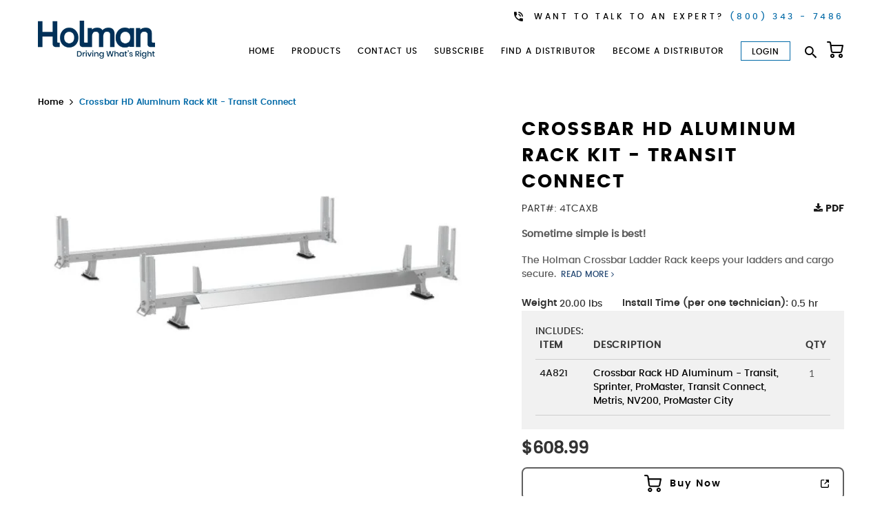

--- FILE ---
content_type: text/html; charset=UTF-8
request_url: https://www.holman.com/equipment/4tcaxb
body_size: 16999
content:
<!doctype html>
<html lang="en">
    <head prefix="og: http://ogp.me/ns# fb: http://ogp.me/ns/fb# product: http://ogp.me/ns/product#">
        <script>
    var LOCALE = 'en\u002DUS';
    var BASE_URL = 'https\u003A\u002F\u002Fkm.holman.com\u002Fequipment\u002F';
    var require = {
        'baseUrl': 'https\u003A\u002F\u002Fwww.holman.com\u002Fequipment\u002Fstatic\u002Fversion1768456954\u002Ffrontend\u002FKargomaster\u002Ftheme\u002Fen_US'
    };</script>        <meta charset="utf-8"/>
<meta name="title" content="Crossbar HD Aluminum Rack Kit - Transit Connect"/>
<meta name="description" content="Aluminum Crossbar Rack Kit for Ford Transit Connect Vans"/>
<meta name="keywords" content="Crossbar HD Aluminum Rack Kit - Transit Connect"/>
<meta name="robots" content="INDEX,FOLLOW"/>
<meta name="viewport" content="width=device-width, initial-scale=1, maximum-scale=1.0, user-scalable=no"/>
<meta name="format-detection" content="telephone=no"/>
<title>Crossbar HD Aluminum Rack Kit - Transit Connect</title>
<link  rel="stylesheet" type="text/css"  media="all" href="https://www.holman.com/equipment/static/version1768456954/_cache/merged/8a25eec5822085b486c8183d5546555d.min.css" />
<link  rel="stylesheet" type="text/css"  media="screen and (min-width: 768px)" href="https://www.holman.com/equipment/static/version1768456954/frontend/Kargomaster/theme/en_US/css/styles-l.min.css" />
<link  rel="stylesheet" type="text/css"  media="print" href="https://www.holman.com/equipment/static/version1768456954/frontend/Kargomaster/theme/en_US/css/print.min.css" />
<link  rel="stylesheet" type="text/css"  media="screen" href="https://www.holman.com/equipment/static/version1768456954/_cache/merged/77d094b6f91131e7cb245307ba0dc67d.min.css" />
<link  rel="stylesheet" type="text/css"  media="screen and (max-width: 1100px)" href="https://www.holman.com/equipment/static/version1768456954/_cache/merged/a1a7c73b249b5467d0ab8b85dae927d3.min.css" />
<script  type="text/javascript"  src="https://www.holman.com/equipment/static/version1768456954/frontend/Kargomaster/theme/en_US/requirejs/require.min.js"></script>
<script  type="text/javascript"  src="https://www.holman.com/equipment/static/version1768456954/frontend/Kargomaster/theme/en_US/requirejs-min-resolver.min.js"></script>
<script  type="text/javascript"  src="https://www.holman.com/equipment/static/version1768456954/frontend/Kargomaster/theme/en_US/mage/requirejs/mixins.min.js"></script>
<script  type="text/javascript"  src="https://www.holman.com/equipment/static/version1768456954/frontend/Kargomaster/theme/en_US/requirejs-config.min.js"></script>
<script  type="text/javascript"  src="https://www.holman.com/equipment/static/version1768456954/frontend/Kargomaster/theme/en_US/Wyomind_AdvancedInventory/js/stocks.min.js"></script>
<script  type="text/javascript"  src="https://www.holman.com/equipment/static/version1768456954/frontend/Kargomaster/theme/en_US/Wyomind_AdvancedInventory/js/tooltip.min.js"></script>
<script  type="text/javascript"  src="https://www.google.com/recaptcha/api.js"></script>
<link  rel="icon" type="image/x-icon" href="https://www.holman.com/equipment/media/favicon/default/Holman-Favicon-32x32.png" />
<link  rel="shortcut icon" type="image/x-icon" href="https://www.holman.com/equipment/media/favicon/default/Holman-Favicon-32x32.png" />
   <script>
        try {
            (function (w, d, s, l, i) {
                w[l] = w[l] || []; w[l].push({
                    'gtm.start':
                        new Date().getTime(), event: 'gtm.js'
                }); var f = d.getElementsByTagName(s)[0],
                    j = d.createElement(s), dl = l != 'dataLayer' ? '&l=' + l : ''; j.async = true; j.src =
                        'https://www.googletagmanager.com/gtm.js?id=' + i + dl; f.parentNode.insertBefore(j, f);
            })(window, document, 'script', 'dataLayer', 'GTM-PQLHQ24');
        } catch (error) {
            console.error('GTM script failed to load:', error);
        }
    </script>            <script type="text/x-magento-init">
        {
            "*": {
                "Magento_PageCache/js/form-key-provider": {
                    "isPaginationCacheEnabled":
                        0                }
            }
        }
    </script>
<style>

	span[data-custom-price] { color:#e89c00; }  
</style>    <script type="application/ld+json">    {
        "@context": "http://schema.org",
        "@type": "WebSite",
        "name": "Holman",
        "url": "https://km.holman.com/equipment/",
        "potentialAction": {
            "@type": "SearchAction",
            "target": "https://km.holman.com/equipment/catalogsearch/result/?q={search_term_string}",
            "query-input": "required name=search_term_string"
        }    }
    </script>

    <script type="application/ld+json">        {"@context":"http:\/\/schema.org","@type":"AutoPartsStore","@id":"https:\/\/km.holman.com\/equipment\/","name":"Holman","image":"https:\/\/www.holman.com\/equipment\/media\/bss\/logo\/default\/holman_1.jpg","email":"","priceRange":"","address":{"@type":"PostalAddress","streetAddress":"","addressLocality":"","postalCode":"","addressCountry":""},"telephone":""}    </script>    
	        <meta property="og:type" content="og:product" />
        <meta property="og:title" content="Crossbar HD Aluminum Rack Kit - Transit Connect" />
        <meta property="og:image" content="https://www.holman.com/equipment/media/catalog/product/cache/fe03dfb6c365c551970f2a825abaeb68/4/a/4a821-aluminum-noshadow-1175x575px_1_1.jpg" />
        <meta property="og:description" content="Aluminum Crossbar Rack Kit for Ford Transit Connect Vans" />
        <meta property="og:url" content="https://km.holman.com/equipment/4tcaxb" />

		        <meta name="twitter:card" content="summary" />
        <meta name="twitter:site" content="" />
        <meta name="twitter:title" content="Crossbar HD Aluminum Rack Kit - Transit Connect" />
        <meta name="twitter:description" content="Aluminum Crossbar Rack Kit for Ford Transit Connect Vans" />
        <meta name="twitter:image" content="https://www.holman.com/equipment/media/catalog/product/cache/fe03dfb6c365c551970f2a825abaeb68/4/a/4a821-aluminum-noshadow-1175x575px_1_1.jpg" />

		        <meta property="product:price:amount" content="608.99"/>
	    <meta property="product:price:currency"
    content="USD"/>
	    <!-- BEGIN GOOGLE ANALYTICS CODE -->
<script type="text/javascript" data-cfasync="false">
    var mi_track_user = true;

    var disableStr = 'ga-disable-UA-115046962-3';

    /* Function to detect opted out users */
    function __gaTrackerIsOptedOut() {
        return document.cookie.indexOf(disableStr + '=true') > -1;
    }

    /* Disable tracking if the opt-out cookie exists. */
    if ( __gaTrackerIsOptedOut() ) {
        window[disableStr] = true;
    }

    /* Opt-out function */
    function __gaTrackerOptout() {
      document.cookie = disableStr + '=true; expires=Thu, 31 Dec 2099 23:59:59 UTC; path=/';
      window[disableStr] = true;
    }

    if ( mi_track_user ) {
        (function(i,s,o,g,r,a,m){i['GoogleAnalyticsObject']=r;i[r]=i[r]||function(){
            (i[r].q=i[r].q||[]).push(arguments)},i[r].l=1*new Date();a=s.createElement(o),
            m=s.getElementsByTagName(o)[0];a.async=1;a.src=g;m.parentNode.insertBefore(a,m)
        })(window,document,'script','//www.google-analytics.com/analytics.js','__gaTracker');

        __gaTracker('create', 'UA-115046962-3', 'auto');
        __gaTracker('set', 'forceSSL', true);
        __gaTracker('require', 'displayfeatures');
        __gaTracker('require', 'linkid', 'linkid.js');
        __gaTracker('send','pageview');
    } else {
        console.log( "" );
        (function() {
            /* https://developers.google.com/analytics/devguides/collection/analyticsjs/ */
            var noopfn = function() {
                return null;
            };
            var noopnullfn = function() {
                return null;
            };
            var Tracker = function() {
                return null;
            };
            var p = Tracker.prototype;
            p.get = noopfn;
            p.set = noopfn;
            p.send = noopfn;
            var __gaTracker = function() {
                var len = arguments.length;
                if ( len === 0 ) {
                    return;
                }
                var f = arguments[len-1];
                if ( typeof f !== 'object' || f === null || typeof f.hitCallback !== 'function' ) {
                    console.log( 'Not running function __gaTracker(' + arguments[0] + " ....) because you\'re not being tracked. ");
                    return;
                }
                try {
                    f.hitCallback();
                } catch (ex) {

                }
            };
            __gaTracker.create = function() {
                return new Tracker();
            };
            __gaTracker.getByName = noopnullfn;
            __gaTracker.getAll = function() {
                return [];
            };
            __gaTracker.remove = noopfn;
            window['__gaTracker'] = __gaTracker;
        })();
        }
</script>
<!-- / Google Analytics by MonsterInsights -->

<!-- END GOOGLE ANALYTICS CODE -->
    </head>
    <body data-container="body"
          data-mage-init='{"loaderAjax": {}, "loader": { "icon": "https://www.holman.com/equipment/static/version1768456954/frontend/Kargomaster/theme/en_US/images/loader-2.gif"}}'
        id="html-body" class="page-product-bundle catalog-product-view product-4tcaxb page-layout-1column">
        <!-- google_tag_manager_noscript.phtml -->
<!-- Google Tag Manager (noscript) -->
<noscript>
    <iframe src="https://www.googletagmanager.com/ns.html?id=GTM-PQLHQ24"
        height="0"
        width="0"
        style="display:none;visibility:hidden"></iframe>
</noscript>
<!-- End Google Tag Manager (noscript) -->
<script type="text/x-magento-init">
    {
        "*": {
            "Magento_PageBuilder/js/widget-initializer": {
                "config": {"[data-content-type=\"slider\"][data-appearance=\"default\"]":{"Magento_PageBuilder\/js\/content-type\/slider\/appearance\/default\/widget":false},"[data-content-type=\"map\"]":{"Magento_PageBuilder\/js\/content-type\/map\/appearance\/default\/widget":false},"[data-content-type=\"row\"]":{"Magento_PageBuilder\/js\/content-type\/row\/appearance\/default\/widget":false},"[data-content-type=\"tabs\"]":{"Magento_PageBuilder\/js\/content-type\/tabs\/appearance\/default\/widget":false},"[data-content-type=\"slide\"]":{"Magento_PageBuilder\/js\/content-type\/slide\/appearance\/default\/widget":{"buttonSelector":".pagebuilder-slide-button","showOverlay":"hover","dataRole":"slide"}},"[data-content-type=\"banner\"]":{"Magento_PageBuilder\/js\/content-type\/banner\/appearance\/default\/widget":{"buttonSelector":".pagebuilder-banner-button","showOverlay":"hover","dataRole":"banner"}},"[data-content-type=\"buttons\"]":{"Magento_PageBuilder\/js\/content-type\/buttons\/appearance\/inline\/widget":false},"[data-content-type=\"products\"][data-appearance=\"carousel\"]":{"Magento_PageBuilder\/js\/content-type\/products\/appearance\/carousel\/widget":false}},
                "breakpoints": {"desktop":{"label":"Desktop","stage":true,"default":true,"class":"desktop-switcher","icon":"Magento_PageBuilder::css\/images\/switcher\/switcher-desktop.svg","conditions":{"min-width":"1024px"},"options":{"products":{"default":{"slidesToShow":"5"}}}},"tablet":{"conditions":{"max-width":"1024px","min-width":"768px"},"options":{"products":{"default":{"slidesToShow":"4"},"continuous":{"slidesToShow":"3"}}}},"mobile":{"label":"Mobile","stage":true,"class":"mobile-switcher","icon":"Magento_PageBuilder::css\/images\/switcher\/switcher-mobile.svg","media":"only screen and (max-width: 768px)","conditions":{"max-width":"768px","min-width":"640px"},"options":{"products":{"default":{"slidesToShow":"3"}}}},"mobile-small":{"conditions":{"max-width":"640px"},"options":{"products":{"default":{"slidesToShow":"2"},"continuous":{"slidesToShow":"1"}}}}}            }
        }
    }
</script>

<div class="cookie-status-message" id="cookie-status">
    The store will not work correctly when cookies are disabled.</div>
<script type="text&#x2F;javascript">document.querySelector("#cookie-status").style.display = "none";</script>
<script type="text/x-magento-init">
    {
        "*": {
            "cookieStatus": {}
        }
    }
</script>

<script type="text/x-magento-init">
    {
        "*": {
            "mage/cookies": {
                "expires": null,
                "path": "\u002F",
                "domain": ".km.holman.com",
                "secure": true,
                "lifetime": "14400"
            }
        }
    }
</script>
    <noscript>
        <div class="message global noscript">
            <div class="content">
                <p>
                    <strong>JavaScript seems to be disabled in your browser.</strong>
                    <span>
                        For the best experience on our site, be sure to turn on Javascript in your browser.                    </span>
                </p>
            </div>
        </div>
    </noscript>

<script>
    window.cookiesConfig = window.cookiesConfig || {};
    window.cookiesConfig.secure = true;
</script><script>    require.config({
        map: {
            '*': {
                wysiwygAdapter: 'mage/adminhtml/wysiwyg/tiny_mce/tinymceAdapter'
            }
        }
    });</script><script>    require.config({
        paths: {
            googleMaps: 'https\u003A\u002F\u002Fmaps.googleapis.com\u002Fmaps\u002Fapi\u002Fjs\u003Fv\u003D3.53\u0026key\u003DAIzaSyDO7PEGQjSBkOPOCuHcsEveyIbB8VGDgIs'
        },
        config: {
            'Magento_PageBuilder/js/utils/map': {
                style: '',
            },
            'Magento_PageBuilder/js/content-type/map/preview': {
                apiKey: 'AIzaSyDO7PEGQjSBkOPOCuHcsEveyIbB8VGDgIs',
                apiKeyErrorMessage: 'You\u0020must\u0020provide\u0020a\u0020valid\u0020\u003Ca\u0020href\u003D\u0027https\u003A\u002F\u002Fkm.holman.com\u002Fequipment\u002Fadminhtml\u002Fsystem_config\u002Fedit\u002Fsection\u002Fcms\u002F\u0023cms_pagebuilder\u0027\u0020target\u003D\u0027_blank\u0027\u003EGoogle\u0020Maps\u0020API\u0020key\u003C\u002Fa\u003E\u0020to\u0020use\u0020a\u0020map.'
            },
            'Magento_PageBuilder/js/form/element/map': {
                apiKey: 'AIzaSyDO7PEGQjSBkOPOCuHcsEveyIbB8VGDgIs',
                apiKeyErrorMessage: 'You\u0020must\u0020provide\u0020a\u0020valid\u0020\u003Ca\u0020href\u003D\u0027https\u003A\u002F\u002Fkm.holman.com\u002Fequipment\u002Fadminhtml\u002Fsystem_config\u002Fedit\u002Fsection\u002Fcms\u002F\u0023cms_pagebuilder\u0027\u0020target\u003D\u0027_blank\u0027\u003EGoogle\u0020Maps\u0020API\u0020key\u003C\u002Fa\u003E\u0020to\u0020use\u0020a\u0020map.'
            },
        }
    });</script><script>
    require.config({
        shim: {
            'Magento_PageBuilder/js/utils/map': {
                deps: ['googleMaps']
            }
        }
    });</script><div class="page-wrapper"><header class="page-header"><div class="panel wrapper"><div class="panel header"><ul class="header links"><li class="nav item"><a href="https://km.holman.com/equipment/price/index/products/">My discounts</a></li></ul></div></div><div class="header content"><div data-content-type="html" data-appearance="default" data-element="main" data-decoded="true"><script>
  (function (w,i,d,g,e,t,s) {w[d] = w[d]||[];t= i.createElement(g);
    t.async=1;t.src=e;s=i.getElementsByTagName(g)[0];s.parentNode.insertBefore(t, s);
  })(window, document, '_gscq','script','//widgets.getsitecontrol.com/174365/script.js');
</script>
<!--E03K6cMjaNe8bYdoxjZkENBrID3epp13-->

<div class="top-call">Want to talk to an expert?<span> <a id="headerCall" class="link-telephone" title="(800) 343 - 7486" href="tel:(800) 343 - 7486">(800) 343 - 7486</a></span></div></div><span data-action="toggle-nav" class="action nav-toggle"><span>Toggle Nav</span></span>
    <a class="logo" href="https://km.holman.com/equipment/" title="Holman">
        <img src="https://www.holman.com/equipment/media/logo/websites/3/holman.png"
             alt="Holman"
             width="170"             height="35"        />
    </a>
<a href="https://shop.holman.com/shop/checkout" class="top-cart-button"></a><div class="block block-search">
        <div class="block block-title" ><strong>Search</strong></div>
    <div class="block block-content">
        <form class="form minisearch" id="search_mini_form" action="https://km.holman.com/equipment/catalogsearch/result/" method="get">
            <div class="field search">
                <label class="label" for="search" data-role="minisearch-label">
                    <span>Search</span>
                </label>
                <div class="control">
                    <input id="search"
                           data-mage-init='{"quickSearch":{
                                "formSelector":"#search_mini_form",
                                "url":"https://km.holman.com/equipment/search/ajax/suggest/",
                                "destinationSelector":"#search_autocomplete"}
                           }'
                           type="text"
                           name="q"
                           value=""
                           placeholder="Search Products"
                           class="input-text"
                           maxlength="1280"
                           role="combobox"
                           aria-haspopup="false"
                           aria-autocomplete="both"
                           autocomplete="off"/>
                    <div id="search_autocomplete" class="search-autocomplete"></div>
                                    </div>
            </div>
            <div class="actions">
                <button type="submit"
                        title="Search"
                        class="action search">
                    <span>Search</span>
                </button>
            </div>
        </form>
    </div>
</div>

<div data-content-type="html" data-appearance="default" data-element="main" data-decoded="true"><div class="main-nav">
<ul>
<li><a title="Home" href="https://km.holman.com/equipment/">Home</a></li>
<li><a title="Products" href="https://km.holman.com/equipment/vehicle">Products</a></li>
<li><a title="Contact us" href="https://km.holman.com/equipment/contact/">Contact us</a></li>
<li><a class="Subscribe" title="Subscribe" href="https://km.holman.com/equipment/subscribe/">Subscribe</a></li>
<li><a title="Find a distributor" href="https://www.holman.com/equipment/find-a-distributor/">Find a Distributor</a></li>
<li><a title="Become a Distributor" href="https://www.holman.com/equipment/enroll">Become a Distributor</a></li>
<li><a class="action primary border" title="Distributor login" href="https://distributors.holman.com">Login</a></li>
</ul>
</div></div></div></header>    <div class="sections nav-sections">
                <div class="section-items nav-sections-items"
             data-mage-init='{"tabs":{"openedState":"active"}}'>
                                            <div class="section-item-title nav-sections-item-title"
                     data-role="collapsible">
                    <a class="nav-sections-item-switch"
                       data-toggle="switch" href="#store.menu">
                        Menu                    </a>
                </div>
                <div class="section-item-content nav-sections-item-content"
                     id="store.menu"
                     data-role="content">
                    
<nav class="navigation" data-action="navigation">
    <ul data-mage-init='{"menu":{"responsive":true, "expanded":true, "position":{"my":"left top","at":"left bottom"}}}'>
            </ul>
    <div class="mobile-menu">
	    <div data-content-type="html" data-appearance="default" data-element="main" data-decoded="true"><div class="main-nav">
<ul>
<li><a title="Home" href="https://km.holman.com/equipment/">Home</a></li>
<li><a title="Products" href="https://km.holman.com/equipment/vehicle">Products</a></li>
<li><a title="Contact us" href="https://km.holman.com/equipment/contact/">Contact us</a></li>
<li><a class="Subscribe" title="Subscribe" href="https://km.holman.com/equipment/subscribe/">Subscribe</a></li>
<li><a title="Find a distributor" href="https://www.holman.com/equipment/find-a-distributor/">Find a Distributor</a></li>
<li><a title="Become a Distributor" href="https://www.holman.com/equipment/enroll">Become a Distributor</a></li>
<li><a class="action primary border" title="Distributor login" href="https://distributors.holman.com">Login</a></li>
</ul>
</div></div>    </div>
</nav>
                </div>
                    </div>
    </div>
<main id="maincontent" class="page-main"><div class="breadcrumbs" data-mage-init='{&quot;breadcrumbs&quot;:{&quot;categoryUrlSuffix&quot;:&quot;&quot;,&quot;useCategoryPathInUrl&quot;:0,&quot;product&quot;:&quot;Crossbar HD Aluminum Rack Kit - Transit Connect&quot;}}'></div><a id="contentarea" tabindex="-1"></a>
<div class="page messages"><div data-placeholder="messages"></div>
<div data-bind="scope: 'messages'">
    <!-- ko if: cookieMessagesObservable() && cookieMessagesObservable().length > 0 -->
    <div aria-atomic="true" role="alert" class="messages" data-bind="foreach: {
        data: cookieMessagesObservable(), as: 'message'
    }">
        <div data-bind="attr: {
            class: 'message-' + message.type + ' ' + message.type + ' message',
            'data-ui-id': 'message-' + message.type
        }">
            <div data-bind="html: $parent.prepareMessageForHtml(message.text)"></div>
        </div>
    </div>
    <!-- /ko -->

    <div aria-atomic="true" role="alert" class="messages" data-bind="foreach: {
        data: messages().messages, as: 'message'
    }, afterRender: purgeMessages">
        <div data-bind="attr: {
            class: 'message-' + message.type + ' ' + message.type + ' message',
            'data-ui-id': 'message-' + message.type
        }">
            <div data-bind="html: $parent.prepareMessageForHtml(message.text)"></div>
        </div>
    </div>
</div>

<script type="text/x-magento-init">
    {
        "*": {
            "Magento_Ui/js/core/app": {
                "components": {
                        "messages": {
                            "component": "Magento_Theme/js/view/messages"
                        }
                    }
                }
            }
    }
</script>
</div><div class="columns"><div class="column main"><div class="content-top-inner"><div class="product media"><a id="gallery-prev-area" tabindex="-1"></a>
<div class="action-skip-wrapper"><a class="action skip gallery-next-area"
   href="#gallery-next-area">
    <span>
        Skip to the end of the images gallery    </span>
</a>
</div><div class="gallery-placeholder _block-content-loading" data-gallery-role="gallery-placeholder">
    <div data-role="loader" class="loading-mask" style="display:none">
        <div class="loader">
            <img src="https://www.holman.com/equipment/static/version1768456954/frontend/Kargomaster/theme/en_US/images/loader-1.gif"
                 alt="Loading...">
        </div>
    </div>
</div>

<!--Fix for jumping content. Loader must be the same size as gallery.-->
<script>
    var config = {
            "width": 643,
            "thumbheight": 90,
            "navtype": "slides",
            "height": 415        },
        thumbBarHeight = 0,
        loader = document.querySelectorAll('[data-gallery-role="gallery-placeholder"] [data-role="loader"]')[0];

    if (config.navtype === 'horizontal') {
        thumbBarHeight = config.thumbheight;
    }

    loader.style.paddingBottom = ( config.height / config.width * 100) + "%";
</script>
<script type="text/x-magento-init">
    {
        "[data-gallery-role=gallery-placeholder]": {
            "mage/gallery/gallery": {
                "mixins":["magnifier/magnify"],
                "magnifierOpts": {"fullscreenzoom":"100","top":"","left":"","width":"","height":"","eventType":"hover","enabled":false},
                "data": [{"thumb":"https:\/\/www.holman.com\/equipment\/media\/catalog\/product\/cache\/282ede8fda6227b2c924bd9c67cd2b04\/4\/a\/4a821-aluminum-noshadow-1175x575px_1_1.jpg","img":"https:\/\/www.holman.com\/equipment\/media\/catalog\/product\/cache\/c555b87b09e40b45476526a6df5c4609\/4\/a\/4a821-aluminum-noshadow-1175x575px_1_1.jpg","full":"https:\/\/www.holman.com\/equipment\/media\/catalog\/product\/cache\/4937bca5c2f0b216c033c08cfcaa41dd\/4\/a\/4a821-aluminum-noshadow-1175x575px_1_1.jpg","caption":"Crossbar HD Aluminum Rack Kit - Transit Connect","position":"1","isMain":true,"type":"image","videoUrl":null}],
                "options": {
                    "nav": "thumbs",
                                            "loop": 1,
                                                                "thumbmargin": 10,
                                                                "thumbborderwidth": 1,
                                                                "keyboard": 1,
                                                                                "showCaption": false,
                                        "width": "643",
                    "thumbwidth": "90",
                                            "thumbheight": 90,
                                                                "height": 415,
                                                                "transitionduration": 500,
                                        "transition": "slide",
                                            "navarrows": 1,
                                        "navtype": "slides",
                    "navdir": "horizontal"
                },
                "fullscreen": {
                    "nav": "thumbs",
                                            "loop": 1,
                                        "navdir": "horizontal",
                                        "navtype": "slides",
                                            "arrows": 1,
                                                                                    "transitionduration": 500,
                                        "transition": "slide"
                },
                "breakpoints": {"mobile":{"conditions":{"max-width":"0px"},"options":{"options":{"nav":"dots"}}}}            }
        }
    }
</script>
<script type="text/x-magento-init">
    {
        "[data-gallery-role=gallery-placeholder]": {
            "Magento_ProductVideo/js/fotorama-add-video-events": {
                "videoData": [{"mediaType":"image","videoUrl":null,"isBase":true}],
                "videoSettings": [{"playIfBase":"0","showRelated":"0","videoAutoRestart":"0"}],
                "optionsVideoData": []            }
        }
    }
</script>
<div class="action-skip-wrapper"><a class="action skip gallery-prev-area"
   href="#gallery-prev-area">
    <span>
        Skip to the beginning of the images gallery    </span>
</a>
</div><a id="gallery-next-area" tabindex="-1"></a>
</div><div class="product-info-main"><div class="page-title-wrapper&#x20;product">
    <h1 class="page-title"
                >
        <span class="base" data-ui-id="page-title-wrapper" itemprop="name">Crossbar HD Aluminum Rack Kit - Transit Connect</span>    </h1>
    </div>
<div class="product-info-price"><div class="product-info-stock-sku">
<div class="product attribute sku">
            <strong class="type">PART#:</strong>
        <div class="value" itemprop="sku">4TCAXB</div>
</div>


<div class="action-doc">
	<a class="action-download" href="https://km.holman.com/equipment/productpdf/index/index/?id=2161" title="Download " ><i class="fa fa-download" aria-hidden="true" ></i> PDF</a>
</div>

<style type="text/css">
.action-doc {
    display: inline-block;
    float: right;
}
.action-doc .action-download {
    font-family: "poppinsbold";
    font-weight: normal;
    line-height: 1.5;
    display: block;
    font-size: 14px;
}
@media(max-width: 359px){
    .action-doc {
        display: block;
        float: none;
        margin-bottom: 15px;
    }
}

@media only screen and (max-width: 1022px) and (min-width: 768px)  {
    .action-doc {
        display: block;
        float: none;
        margin-bottom: 15px;
    }
}
</style>
    <div class="product attribute overview">
                <div class="value" itemprop="description">
        	<h4>Sometime simple is best!</h4>
<p>The Holman Crossbar Ladder Rack keeps your ladders and cargo secure.</p>        	<a href="#description" class="product-read-more" title="Read More">
        		<span>Read More</span>
        	</a>
        </div>
    </div>
<div class="addition-attributes">
    
            <strong>Weight  </strong>
        <span>20.00 lbs </span>

        
        <strong>Install Time (per one technician):  </strong>
        <span>0.5 hr</span>

    </div>
    <div class="table-container bundle-product-table-container fieldset-bundle-options">
        <div>INCLUDES:</div>
        <table class="bundle-product-table">
            <thead>
                <tr>
                    <th class="col col-itm">Item</th>
                    <th class="col col-desc">Description</th>
                    <th class="col col-qty">Qty</th>
                </tr>
            </thead>
            <tbody>
                                                <tr>
                    <td class="col col-itm" data-th="Item">
                        <div class="product-sku">
                            <a href="https://km.holman.com/equipment/crossbar-rack-hd-aluminum-transit-transit-connect-metris-nv200-promaster-city" title="Crossbar Rack HD Aluminum - Transit, Sprinter, ProMaster, Transit Connect, Metris, NV200, ProMaster City">4A821</a>
                        </div>
                    </td>
                    <td class="col col-desc" data-th="Description">
                        <div class="product-option-name">Crossbar Rack HD Aluminum - Transit, Sprinter, ProMaster, Transit Connect, Metris, NV200, ProMaster City</div>
                        <input type="hidden" class="product bundle option" checked="checked">
                    </td>
                    <td class="col col-qty" data-th="Qty">
                        <div class="field qty qty-holder">
                            <div class="control">
                                <input class="input-text qty qty-disabled" type="number" value="1" disabled="true" tabindex="-1">
                            </div>
                        </div>
                    </td>
                </tr>
                            </tbody>
        </table>
    </div>
    </div><div class="price-box price-final_price" data-role="priceBox" data-product-id="2161" data-price-box="product-id-2161">
            

<span class="price-container price-final_price&#x20;tax&#x20;weee"
        >
        <span  id="product-price-2161"                data-price-amount="608.99"
        data-price-type=""
        class="price-wrapper "
    ><span class="price">$608.99</span></span>
        </span>
            </div></div>
<div class="product-add-form">
    <form data-product-sku="4TCAXB"
          action="https://km.holman.com/equipment/checkout/cart/add/uenc/aHR0cHM6Ly9rbS5ob2xtYW4uY29tL2VxdWlwbWVudC80dGNheGI~/product/2161/" method="post"
          id="product_addtocart_form">
        <input type="hidden" name="product" value="2161" />
        <input type="hidden" name="selected_configurable_option" value="" />
        <input type="hidden" name="related_product" id="related-products-field" value="" />
        <input type="hidden" name="item"  value="2161" />
        <input name="form_key" type="hidden" value="UD1LKL5bLJ4r4acJ" />                                    
                    <div class="bundle-options-wrapper"><div class="product-options-wrapper" id="product-options-wrapper" data-hasrequired="&#x2A;&#x20;Required&#x20;Fields">
    <div class="fieldset" tabindex="0">
        
<script>
require([
    'jquery'
], function($){

//<![CDATA[
    $.extend(true, $, {
        calendarConfig: {
            dayNames: ["Sunday","Monday","Tuesday","Wednesday","Thursday","Friday","Saturday"],
            dayNamesMin: ["Sun","Mon","Tue","Wed","Thu","Fri","Sat"],
            monthNames: ["January","February","March","April","May","June","July","August","September","October","November","December"],
            monthNamesShort: ["Jan","Feb","Mar","Apr","May","Jun","Jul","Aug","Sep","Oct","Nov","Dec"],
            infoTitle: 'About\u0020the\u0020calendar',
            firstDay: 0,
            closeText: 'Close',
            currentText: 'Go\u0020Today',
            prevText: 'Previous',
            nextText: 'Next',
            weekHeader: 'WK',
            timeText: 'Time',
            hourText: 'Hour',
            minuteText: 'Minute',
            dateFormat: "D, d M yy", // $.datepicker.RFC_2822
            showOn: 'button',
            showAnim: '',
            changeMonth: true,
            changeYear: true,
            buttonImageOnly: null,
            buttonImage: null,
            showButtonPanel: true,
            showWeek: true,
            timeFormat: '',
            showTime: false,
            showHour: false,
            showMinute: false
        }
    });

    enUS = {"m":{"wide":["January","February","March","April","May","June","July","August","September","October","November","December"],"abbr":["Jan","Feb","Mar","Apr","May","Jun","Jul","Aug","Sep","Oct","Nov","Dec"]}}; // en_US locale reference
//]]>

});</script>
    </div>
</div>
<div class="product-options-bottom">
    
</div>
</div>                    </form>
</div>

<script type="text/x-magento-init">
    {
        "[data-role=priceBox][data-price-box=product-id-2161]": {
            "priceBox": {
                "priceConfig":  {"productId":2161,"priceFormat":{"pattern":"$%s","precision":2,"requiredPrecision":2,"decimalSymbol":".","groupSymbol":",","groupLength":3,"integerRequired":false},"prices":{"baseOldPrice":{"amount":608.99,"adjustments":[]},"oldPrice":{"amount":608.99,"adjustments":[]},"basePrice":{"amount":608.99,"adjustments":[]},"finalPrice":{"amount":608.99,"adjustments":[]}},"idSuffix":"_clone","tierPrices":[],"calculationAlgorithm":"TOTAL_BASE_CALCULATION"}            }
        }
    }
</script>
		<div class="box-tocart buy-now-container">
			<a href="Javascript:;" class="action primary button buy-now-btn" title="Buy Now"><span>Buy Now</span></a>

			<div class="buy-now-popup" style="display: none;">
				<div class="main-logo">
					<img src="https://www.holman.com/equipment/static/version1768456954/frontend/Kargomaster/theme/en_US/Vsourz_BuyNow/images/popup-logo.png" title="Holman" alt="Holman">
				</div>
				<div class="product-name">Crossbar HD Aluminum Rack Kit - Transit Connect</div>
				<div class="buy_now_description"></div>
				<div class="note">You are about to leave the site to continue your purchase. </div>
									<a class="popup-btn btn-black" href="https://shop.holman.com/b2c/cart/addAndCheckout/KGM4TCAXB/1" title="Leave Site">Leave Site</a>
							</div>
		</div>

		<script type="text/javascript">
		    require([
		        'jquery',
		        'Magento_Ui/js/modal/modal'
		    ], function ($,modal) {
		    	var options = {
			        type: 'popup',
			        responsive: true,
			        innerScroll: true,
			        title: '',
			        modalClass: 'buy-now-modal',
			        buttons: []
		    	};

				var popup = modal(options, $('.buy-now-popup'));
				var isModuleEnable = '1';
				var isBuyNowBtnEnable = '1';
				var buyNowbtnId = '4TCAXB';
				var buyNowBtnDesc = null
				$(".buy-now-btn").click(function(e) {
					e.preventDefault();
					if(isModuleEnable) {
						if(isBuyNowBtnEnable && buyNowbtnId != "") {
							$(".buy-now-popup .buy_now_description").html(buyNowBtnDesc);
							$(".buy-now-popup").modal('openModal');
						}
					}
				});

			});
		</script>
	<div class="request-quote box-tocart distribiutor-link-container">
	<form id="request-quote-form" class="request-quote-form" action="https://km.holman.com/equipment/requestquote/" method='get' >
		<input type="hidden" name="product_url" value="https://km.holman.com/equipment/4tcaxb" />
		<input type="hidden" name="product_sku" value="4TCAXB" />
		<input type="hidden" name="product_name" value='Crossbar HD Aluminum Rack Kit - Transit Connect' />
		<button class="action primary" type="submit" name="submit" value="Get An Installation Quote">Get An Installation Quote</button>
	</form>
</div>
</div></div><input name="form_key" type="hidden" value="UD1LKL5bLJ4r4acJ" /><div id="authenticationPopup" data-bind="scope:'authenticationPopup', style: {display: 'none'}">
        <script>window.authenticationPopup = {"autocomplete":"off","customerRegisterUrl":"https:\/\/km.holman.com\/equipment\/customer\/account\/create\/","customerForgotPasswordUrl":"https:\/\/km.holman.com\/equipment\/customer\/account\/forgotpassword\/","baseUrl":"https:\/\/km.holman.com\/equipment\/","customerLoginUrl":"https:\/\/km.holman.com\/equipment\/customer\/ajax\/login\/"}</script>    <!-- ko template: getTemplate() --><!-- /ko -->
        <script type="text/x-magento-init">
        {
            "#authenticationPopup": {
                "Magento_Ui/js/core/app": {"components":{"authenticationPopup":{"component":"Magento_Customer\/js\/view\/authentication-popup","children":{"messages":{"component":"Magento_Ui\/js\/view\/messages","displayArea":"messages"},"captcha":{"component":"Magento_Captcha\/js\/view\/checkout\/loginCaptcha","displayArea":"additional-login-form-fields","formId":"user_login","configSource":"checkout"}}}}}            },
            "*": {
                "Magento_Ui/js/block-loader": "https\u003A\u002F\u002Fwww.holman.com\u002Fequipment\u002Fstatic\u002Fversion1768456954\u002Ffrontend\u002FKargomaster\u002Ftheme\u002Fen_US\u002Fimages\u002Floader\u002D1.gif"
                            }
        }
    </script>
</div>
<script type="text/x-magento-init">
    {
        "*": {
            "Magento_Customer/js/section-config": {
                "sections": {"stores\/store\/switch":["*"],"stores\/store\/switchrequest":["*"],"directory\/currency\/switch":["*"],"*":["messages"],"customer\/account\/logout":["*","recently_viewed_product","recently_compared_product","persistent"],"customer\/account\/loginpost":["*"],"customer\/account\/createpost":["*"],"customer\/account\/editpost":["*"],"customer\/ajax\/login":["checkout-data","cart","captcha"],"catalog\/product_compare\/add":["compare-products"],"catalog\/product_compare\/remove":["compare-products"],"catalog\/product_compare\/clear":["compare-products"],"sales\/guest\/reorder":["cart"],"sales\/order\/reorder":["cart"],"checkout\/cart\/add":["cart","directory-data"],"checkout\/cart\/delete":["cart"],"checkout\/cart\/updatepost":["cart"],"checkout\/cart\/updateitemoptions":["cart"],"checkout\/cart\/couponpost":["cart"],"checkout\/cart\/estimatepost":["cart"],"checkout\/cart\/estimateupdatepost":["cart"],"checkout\/onepage\/saveorder":["cart","checkout-data","last-ordered-items"],"checkout\/sidebar\/removeitem":["cart"],"checkout\/sidebar\/updateitemqty":["cart"],"rest\/*\/v1\/carts\/*\/payment-information":["cart","last-ordered-items","captcha","instant-purchase"],"rest\/*\/v1\/guest-carts\/*\/payment-information":["cart","captcha"],"rest\/*\/v1\/guest-carts\/*\/selected-payment-method":["cart","checkout-data"],"rest\/*\/v1\/carts\/*\/selected-payment-method":["cart","checkout-data","instant-purchase"],"customer\/address\/*":["instant-purchase"],"customer\/account\/*":["instant-purchase"],"vault\/cards\/deleteaction":["instant-purchase"],"multishipping\/checkout\/overviewpost":["cart"],"paypal\/express\/placeorder":["cart","checkout-data"],"paypal\/payflowexpress\/placeorder":["cart","checkout-data"],"paypal\/express\/onauthorization":["cart","checkout-data"],"persistent\/index\/unsetcookie":["persistent"],"review\/product\/post":["review"],"paymentservicespaypal\/smartbuttons\/placeorder":["cart","checkout-data"],"paymentservicespaypal\/smartbuttons\/cancel":["cart","checkout-data"],"wishlist\/index\/add":["wishlist"],"wishlist\/index\/remove":["wishlist"],"wishlist\/index\/updateitemoptions":["wishlist"],"wishlist\/index\/update":["wishlist"],"wishlist\/index\/cart":["wishlist","cart"],"wishlist\/index\/fromcart":["wishlist","cart"],"wishlist\/index\/allcart":["wishlist","cart"],"wishlist\/shared\/allcart":["wishlist","cart"],"wishlist\/shared\/cart":["cart"],"addmuntiple\/cart\/addmuntiple":["cart"],"addmuntiple\/cart\/add":["cart"],"orderbysku\/customer\/addtocart":["cart"],"savecart\/controler\/addproduct":["cart"],"braintree\/paypal\/placeorder":["cart","checkout-data"],"braintree\/googlepay\/placeorder":["cart","checkout-data"],"clearcart\/index\/index":["cart"]},
                "clientSideSections": ["checkout-data","cart-data"],
                "baseUrls": ["https:\/\/km.holman.com\/equipment\/"],
                "sectionNames": ["messages","customer","compare-products","last-ordered-items","cart","directory-data","captcha","instant-purchase","loggedAsCustomer","persistent","review","payments","wishlist","recently_viewed_product","recently_compared_product","product_data_storage","paypal-billing-agreement"]            }
        }
    }
</script>
<script type="text/x-magento-init">
    {
        "*": {
            "Magento_Customer/js/customer-data": {
                "sectionLoadUrl": "https\u003A\u002F\u002Fkm.holman.com\u002Fequipment\u002Fcustomer\u002Fsection\u002Fload\u002F",
                "expirableSectionLifetime": 120,
                "expirableSectionNames": ["cart","persistent"],
                "cookieLifeTime": "14400",
                "cookieDomain": "",
                "updateSessionUrl": "https\u003A\u002F\u002Fkm.holman.com\u002Fequipment\u002Fcustomer\u002Faccount\u002FupdateSession\u002F",
                "isLoggedIn": ""
            }
        }
    }
</script>
<script type="text/x-magento-init">
    {
        "*": {
            "Magento_Customer/js/invalidation-processor": {
                "invalidationRules": {
                    "website-rule": {
                        "Magento_Customer/js/invalidation-rules/website-rule": {
                            "scopeConfig": {
                                "websiteId": "3"
                            }
                        }
                    }
                }
            }
        }
    }
</script>
<script type="text/x-magento-init">
    {
        "body": {
            "pageCache": {"url":"https:\/\/km.holman.com\/equipment\/page_cache\/block\/render\/id\/2161\/","handles":["default","catalog_product_view","catalog_product_view_type_bundle","catalog_product_view_id_2161","catalog_product_view_sku_4TCAXB","bss_richsnippets_remove"],"originalRequest":{"route":"catalog","controller":"product","action":"view","uri":"\/equipment\/4tcaxb"},"versionCookieName":"private_content_version"}        }
    }
</script>
<script type="application/ld+json">    {
        "@context": "http://schema.org",
        "@type": "BreadcrumbList",
        "itemListElement": {
            "@type": "ListItem",
            "position": 1,
            "name": "Crossbar HD Aluminum Rack Kit - Transit Connect",
            "item": "https://km.holman.com/equipment/products/ladder-racks/rack-kits/ford/transit-connect/4tcaxb"
        }
    }
    </script>

<script type="application/ld+json">    {"@context":"http:\/\/schema.org\/","@type":"Product","name":"Crossbar HD Aluminum Rack Kit - Transit Connect","image":"https:\/\/km.holman.com\/equipment\/pub\/media\/catalog\/product\/4\/a\/4a821-aluminum-noshadow-1175x575px_1_1.jpg","description":"Aluminum Crossbar Rack Kit for Ford Transit Connect Vans","sku":"4TCAXB","offers":{"@type":"Offer","priceCurrency":"USD","priceValidUntil":"2026-01-24","url":"https:\/\/km.holman.com\/equipment\/products\/ladder-racks\/rack-kits\/ford\/transit-connect\/4tcaxb","price":"608.99","availability":"http:\/\/schema.org\/InStock"}}</script>

    <div class="product info detailed">
                <div class="product data items" data-mage-init='{"tabs":{"openedState":"active"}}'>
                                                        <div class="data item title active"
                     data-role="collapsible" id="tab-label-description">
                    <a class="data switch"
                       tabindex="-1"
                       data-toggle="trigger"
                       href="#description"
                       id="tab-label-description-title">
                        Description                    </a>
                </div>
                <div class="data item content"
                     aria-labelledby="tab-label-description-title"
                     id="description" data-role="content">
                    
<div class="product attribute description">
        <div class="value" ><p></p>
<h2>Crossbar HD Aluminum Rack Kit - Transit Connect</h2>
<h3>Features:</h3>
<ul>
<li>Stainless steel hardware</li>
<li>Painted white finish</li>
<li>Rust-free heavy duty aluminum construction</li>
<li>Outside braces fold down for low clearance parking&#xC2;</li>
<li>Holman Warranty</li>
</ul>
<h3>Vehicle Fit</h3>
<p></p>
<table style="width: 488px;">
<tbody>
<tr>
<td style="width: 478px;">
<p>Ford Transit&#xC2;Connect</p>
</td>
</tr>
</tbody>
</table></div>
</div>
                </div>
                                                                            <div class="data item title "
                     data-role="collapsible" id="tab-label-product.attribute.installation">
                    <a class="data switch"
                       tabindex="-1"
                       data-toggle="trigger"
                       href="#product.attribute.installation"
                       id="tab-label-product.attribute.installation-title">
                        Installation Instructions                    </a>
                </div>
                <div class="data item content"
                     aria-labelledby="tab-label-product.attribute.installation-title"
                     id="product.attribute.installation" data-role="content">
                    
<div class="product attribute installation_instruction">

    
            <div class="product attribute installation_instruction">
            <div class="value" >
                <p>To download the assembly and installation instructions:</p>
<p><a href="https://www.holman.com/equipment/media/wysiwyg/instructions/4A821-Instructions.pdf" target="_blank" rel="noopener"><button>Download</button></a></p>            </div>
        </div>
    
    <div class="installation-instruction-container">
			</div>
</div>



                </div>
                <script type="text&#x2F;javascript">    var elem0tREKN5lArray = document.querySelectorAll('#product.attribute.installation');
    if(elem0tREKN5lArray.length !== 'undefined'){
        elem0tREKN5lArray.forEach(function(element) {
            if (element) {
                element.style.display = 'none';

            }
        });
    }</script>                                                    </div>
    </div>
<script type="text/x-magento-init">
    {
        "body": {
            "requireCookie": {"noCookieUrl":"https:\/\/km.holman.com\/equipment\/cookie\/index\/noCookies\/","triggers":[".action.towishlist"],"isRedirectCmsPage":true}        }
    }
</script>
<script type="text/x-magento-init">
    {
        "*": {
                "Magento_Catalog/js/product/view/provider": {
                    "data": {"items":{"2161":{"add_to_cart_button":{"post_data":"{\"action\":\"https:\\\/\\\/km.holman.com\\\/equipment\\\/checkout\\\/cart\\\/add\\\/uenc\\\/%25uenc%25\\\/product\\\/2161\\\/\",\"data\":{\"product\":\"2161\",\"uenc\":\"%uenc%\"}}","url":"https:\/\/km.holman.com\/equipment\/checkout\/cart\/add\/uenc\/%25uenc%25\/product\/2161\/","required_options":true},"add_to_compare_button":{"post_data":null,"url":"{\"action\":\"https:\\\/\\\/km.holman.com\\\/equipment\\\/catalog\\\/product_compare\\\/add\\\/\",\"data\":{\"product\":\"2161\",\"uenc\":\"aHR0cHM6Ly9rbS5ob2xtYW4uY29tL2VxdWlwbWVudC80dGNheGI~\"}}","required_options":null},"price_info":{"final_price":608.99,"max_price":608.99,"max_regular_price":608.99,"minimal_regular_price":608.99,"special_price":null,"minimal_price":608.99,"regular_price":608.99,"formatted_prices":{"final_price":"<span class=\"price\">$608.99<\/span>","max_price":"<span class=\"price\">$608.99<\/span>","minimal_price":"<span class=\"price\">$608.99<\/span>","max_regular_price":"<span class=\"price\">$608.99<\/span>","minimal_regular_price":"<span class=\"price\">$608.99<\/span>","special_price":null,"regular_price":"<span class=\"price\">$608.99<\/span>"},"extension_attributes":{"msrp":{"msrp_price":"<span class=\"price\">$608.99<\/span>","is_applicable":"","is_shown_price_on_gesture":"","msrp_message":"","explanation_message":"Our price is lower than the manufacturer&#039;s &quot;minimum advertised price.&quot; As a result, we cannot show you the price in catalog or the product page. <br><br> You have no obligation to purchase the product once you know the price. You can simply remove the item from your cart."},"tax_adjustments":{"final_price":608.99,"max_price":608.99,"max_regular_price":608.99,"minimal_regular_price":608.99,"special_price":608.99,"minimal_price":608.99,"regular_price":608.99,"formatted_prices":{"final_price":"<span class=\"price\">$608.99<\/span>","max_price":"<span class=\"price\">$608.99<\/span>","minimal_price":"<span class=\"price\">$608.99<\/span>","max_regular_price":"<span class=\"price\">$608.99<\/span>","minimal_regular_price":null,"special_price":"<span class=\"price\">$608.99<\/span>","regular_price":"<span class=\"price\">$608.99<\/span>"}},"weee_attributes":[],"weee_adjustment":"<span class=\"price\">$608.99<\/span>"}},"images":[{"url":"https:\/\/www.holman.com\/equipment\/media\/catalog\/product\/cache\/fe03dfb6c365c551970f2a825abaeb68\/4\/a\/4a821-aluminum-noshadow-1175x575px_1_1.jpg","code":"recently_viewed_products_grid_content_widget","height":194,"width":260,"label":"Crossbar HD Aluminum Rack Kit - Transit Connect","resized_width":260,"resized_height":194},{"url":"https:\/\/www.holman.com\/equipment\/media\/catalog\/product\/cache\/5ed59dee00b073ef700a988c60f93a47\/4\/a\/4a821-aluminum-noshadow-1175x575px_1_1.jpg","code":"recently_viewed_products_list_content_widget","height":194,"width":262,"label":"Crossbar HD Aluminum Rack Kit - Transit Connect","resized_width":262,"resized_height":194},{"url":"https:\/\/www.holman.com\/equipment\/media\/catalog\/product\/cache\/e44ac8253b893e08d0e94f86d391f1aa\/4\/a\/4a821-aluminum-noshadow-1175x575px_1_1.jpg","code":"recently_viewed_products_images_names_widget","height":90,"width":75,"label":"Crossbar HD Aluminum Rack Kit - Transit Connect","resized_width":75,"resized_height":90},{"url":"https:\/\/www.holman.com\/equipment\/media\/catalog\/product\/cache\/fe03dfb6c365c551970f2a825abaeb68\/4\/a\/4a821-aluminum-noshadow-1175x575px_1_1.jpg","code":"recently_compared_products_grid_content_widget","height":194,"width":260,"label":"Crossbar HD Aluminum Rack Kit - Transit Connect","resized_width":260,"resized_height":194},{"url":"https:\/\/www.holman.com\/equipment\/media\/catalog\/product\/cache\/fe03dfb6c365c551970f2a825abaeb68\/4\/a\/4a821-aluminum-noshadow-1175x575px_1_1.jpg","code":"recently_compared_products_list_content_widget","height":194,"width":260,"label":"Crossbar HD Aluminum Rack Kit - Transit Connect","resized_width":260,"resized_height":194},{"url":"https:\/\/www.holman.com\/equipment\/media\/catalog\/product\/cache\/e44ac8253b893e08d0e94f86d391f1aa\/4\/a\/4a821-aluminum-noshadow-1175x575px_1_1.jpg","code":"recently_compared_products_images_names_widget","height":90,"width":75,"label":"Crossbar HD Aluminum Rack Kit - Transit Connect","resized_width":75,"resized_height":90}],"url":"https:\/\/km.holman.com\/equipment\/4tcaxb","id":2161,"name":"Crossbar HD Aluminum Rack Kit - Transit Connect","type":"bundle","is_salable":"1","store_id":3,"currency_code":"USD","extension_attributes":{"review_html":"    <div class=\"product-reviews-summary short empty\">\n        <div class=\"reviews-actions\">\n            <a class=\"action add\" href=\"https:\/\/km.holman.com\/equipment\/4tcaxb#review-form\">\n                Be the first to review this product            <\/a>\n        <\/div>\n    <\/div>\n","wishlist_button":{"post_data":null,"url":"{\"action\":\"https:\\\/\\\/km.holman.com\\\/equipment\\\/wishlist\\\/index\\\/add\\\/\",\"data\":{\"product\":2161,\"uenc\":\"aHR0cHM6Ly9rbS5ob2xtYW4uY29tL2VxdWlwbWVudC80dGNheGI~\"}}","required_options":null}},"is_available":true}},"store":"3","currency":"USD","productCurrentScope":"website"}            }
        }
    }
</script>



                        <div class="widget block page-main related" data-mage-init='{"relatedProducts":{"relatedCheckbox":".related.checkbox"}}' data-limit="0" data-shuffle="0">
                 <div class="block-container ">
    <div class="block-title">
        <h3 id="block-related-heading" role="heading" aria-level="2">Related Products</h3>
    </div>
    <div class="block-content content" aria-labelledby="block-related-heading">
                <div  class="product-slider product-listing-slider  products-related related-slider">
            <ol id="related-products" class="product-slider-ul">
                                                                                                    <li class="product-slider-li">                                <div class="product-slider-li-inner product-item-info ">
                    <!-- related_products_list-->                    <a title="Retractable Ratchet Straps - 1&quot; W x 6&#039; L  - Pair (Use with Crossbar Racks)" href="https://km.holman.com/equipment/40830" class="product photo product-item-photo">
                        <span class="product-image-container product-image-container-1552">
    <span class="product-image-wrapper">
        <img class="product-image-photo"
                        src="https://www.holman.com/equipment/media/catalog/product/cache/5ed59dee00b073ef700a988c60f93a47/k/m/km-40830-retractable-ratchet-straps-1w.jpg"
            loading="lazy"
            width="262"
            height="194"
            alt="Retractable&#x20;Ratchet&#x20;Straps&#x20;-&#x20;1&quot;&#x20;W&#x20;x&#x20;6&#x27;&#x20;L&#x20;&#x20;-&#x20;Pair&#x20;&#x28;Use&#x20;with&#x20;Crossbar&#x20;Racks&#x29;"/></span>
</span>
<style>.product-image-container-1552 {
    width: 262px;
    height: auto;
    aspect-ratio: 262 / 194;
}
.product-image-container-1552 span.product-image-wrapper {
    height: 100%;
    width: 100%;
}
@supports not (aspect-ratio: auto) { 
    .product-image-container-1552 span.product-image-wrapper {
        padding-bottom: 74.045801526718%;
    }
}</style>                    </a>
                    <div class="product details product-item-details">
                        <a href="https://km.holman.com/equipment/40830" class="product name product-item-name" title="Retractable Ratchet Straps - 1&quot; W x 6&#039; L  - Pair (Use with Crossbar Racks)">
                            <span>Retractable Ratchet Straps - 1&quot; W x 6&#039; L  - Pair (Use with Crossbar Racks)</span>
                        </a>
                        <div class="sku">
                            <span>ID : 40830</span>
                        </div>
                    </div>
                    </div>
                                                                                                        </li><li class="product-slider-li">                                <div class="product-slider-li-inner product-item-info ">
                    <!-- related_products_list-->                    <a title="Retractable Ratchet Straps - 2&quot; W x 7&#039;  L  - Pair (Use with Crossbar Racks)" href="https://km.holman.com/equipment/40850" class="product photo product-item-photo">
                        <span class="product-image-container product-image-container-1553">
    <span class="product-image-wrapper">
        <img class="product-image-photo"
                        src="https://www.holman.com/equipment/media/catalog/product/cache/5ed59dee00b073ef700a988c60f93a47/4/0/40850.jpg"
            loading="lazy"
            width="262"
            height="194"
            alt="40850&#x20;-&#x20;Adjustable&#x20;Ratchet&#x20;Straps"/></span>
</span>
<style>.product-image-container-1553 {
    width: 262px;
    height: auto;
    aspect-ratio: 262 / 194;
}
.product-image-container-1553 span.product-image-wrapper {
    height: 100%;
    width: 100%;
}
@supports not (aspect-ratio: auto) { 
    .product-image-container-1553 span.product-image-wrapper {
        padding-bottom: 74.045801526718%;
    }
}</style>                    </a>
                    <div class="product details product-item-details">
                        <a href="https://km.holman.com/equipment/40850" class="product name product-item-name" title="Retractable Ratchet Straps - 2&quot; W x 7&#039;  L  - Pair (Use with Crossbar Racks)">
                            <span>Retractable Ratchet Straps - 2&quot; W x 7&#039;  L  - Pair (Use with Crossbar Racks)</span>
                        </a>
                        <div class="sku">
                            <span>ID : 40850</span>
                        </div>
                    </div>
                    </div>
                                                                                                        </li><li class="product-slider-li">                                <div class="product-slider-li-inner product-item-info ">
                    <!-- related_products_list-->                    <a title="Crossbar HD Aluminum - 3rd Crossbar (Use with 4A821)" href="https://km.holman.com/equipment/crossbar-hd-aluminum-3rd-crossbar-use-with-4a821" class="product photo product-item-photo">
                        <span class="product-image-container product-image-container-1595">
    <span class="product-image-wrapper">
        <img class="product-image-photo"
                        src="https://www.holman.com/equipment/media/catalog/product/cache/5ed59dee00b073ef700a988c60f93a47/4/a/4a822-aluminum-noshadow-1175x575px.jpg"
            loading="lazy"
            width="262"
            height="194"
            alt="Crossbar&#x20;HD&#x20;Aluminum&#x20;-&#x20;3rd&#x20;Crossbar&#x20;&#x28;Use&#x20;with&#x20;4A821&#x29;"/></span>
</span>
<style>.product-image-container-1595 {
    width: 262px;
    height: auto;
    aspect-ratio: 262 / 194;
}
.product-image-container-1595 span.product-image-wrapper {
    height: 100%;
    width: 100%;
}
@supports not (aspect-ratio: auto) { 
    .product-image-container-1595 span.product-image-wrapper {
        padding-bottom: 74.045801526718%;
    }
}</style>                    </a>
                    <div class="product details product-item-details">
                        <a href="https://km.holman.com/equipment/crossbar-hd-aluminum-3rd-crossbar-use-with-4a821" class="product name product-item-name" title="Crossbar HD Aluminum - 3rd Crossbar (Use with 4A821)">
                            <span>Crossbar HD Aluminum - 3rd Crossbar (Use with 4A821)</span>
                        </a>
                        <div class="sku">
                            <span>ID : 4A822</span>
                        </div>
                    </div>
                    </div>
                    </li>                            </ol>
        </div>
    </div>
    </div>
</div>
<script type="text/javascript" charset="utf-8">
    require([
        'jquery',
        'owlCarousel'
    ], function ($) {
        'use strict';
        $('#related-products').owlCarousel({items:1,nav:true,dots:false,navText:['',''],responsive:{479:{items:1},480:{items:2},600:{items:2},767:{items:3},1000:{items:4}}});
    });
</script>
<div class="have-a-question-section product-page-section">
	<div class="page-main">
		<h3 class="have-a-question-heading">
			<span>Have a question?</span>
		</h3>
		<a href="https://km.holman.com/equipment/contact/" title="Contact Us" class="button action primary">
			<span>Contact Us</span>
		</a>
	</div>
</div></div></div></main><div class="home-page-footer-blocks-section"><div class="page-main home-page-footer-blocks">
<div class="box-container">
<div class="box-item download-catlog">
<div class="box-item-shadow"><a title="Download Our Catalogs" href="https://km.holman.com/equipment/catalogs/"><span class="text-with-image">Download Our Catalogs</span></a></div>
</div>
<div class="box-item product-instructions">
<div class="box-item-shadow"><a title="Product Instructions" href="https://km.holman.com/equipment/product-instructions/"><span class="text-with-image">Product Instructions</span></a></div>
</div>
<div class="box-item safari-website">
<div class="box-item-shadow"><a title="Find a Distributor" href="https://km.holman.com/equipment/find-a-distributor/"><span class="text-with-image">Find a Distributor</span></a></div>
</div>
</div>
</div></div><footer class="page-footer"><div class="footer content"><div class="footer-newsletter-container"><div class="block newsletter">
    <h3 class="ft-title">Sign up for Product Updates</h3>
    <div class="content">
        <form class="form subscribe"
            novalidate
            action="https://km.holman.com/equipment/newsletter/subscriber/new/"
            method="post"
            data-mage-init='{"validation": {"errorClass": "mage-error"}}'
            id="newsletter-validate-detail">
            <div class="field newsletter">
                <div class="control">
                    <input name="email" type="email" id="newsletter"
                                placeholder="Email&#x20;address"
                                data-validate="{required:true, 'validate-email':true}"/>
                </div>
            </div>
            <div class="actions">
                <button class="action subscribe primary" title="Submit" type="submit">
                    <span>Submit</span>
                </button>
            </div>
        </form>
    </div>
</div>
</div><div class="footer-links-container"><div data-content-type="html" data-appearance="default" data-element="main" data-decoded="true"><div class="footer-links-block useful-links">
<h3 class="ft-title">Useful Links</h3>
<ul class="footer-links-ul">
<li><a title="About Us" href="https://www.holman.com/vehicle-upfitting/" target="_BLANK">About Us</a></li>
<li><a title="Avoid unauthorized sellers" href="/warranty/">Avoid unauthorized sellers</a></li>
<li><a title="Holman Warranty" href="https://www.holman.com/terms-of-service/warranty/">Holman Warranty</a></li>
<li><a title="Contact" href="https://km.holman.com/equipment/contact/">Contact</a></li>
<li><a title="CCPA NOTICE" href="https://www.holman.com/privacy-policy/">CCPA NOTICE</a></li>
<li><a title="Terms &amp; Conditions" href="https://www.holman.com/equipment/kmd-terms-and-conditions">Terms &amp; Privacy Policy</a></li>
<li><a title="Branding Guidelines" href="https://www.holman.com/equipment/branding-guidelines">Branding Guidelines</a></li>
</ul>
</div></div><div data-content-type="html" data-appearance="default" data-element="main" data-decoded="true"><div class="footer-links-block headquarters">
<h3 class="ft-title">Headquarters<span class="open"></span></h3>
<ul class="footer-links-ul">
<li><span class="text">10933 Trade Center Drive Ste 103<br>rancho cordova, ca 95742</span></li>
<li><span class="yellowtext"><a id="footerCallHQ" href="tel:(800) 343 - 7486">(800) 343 - 7486</a></span></li>
</ul>

<h3 class="ft-title warehouse">East Coast Warehouse<span class="open"></span></h3>
<ul class="footer-links-ul">
<li><span class="text">1301 Chesapeake Ave, Ste 100</span><br>Baltimore, MD 21226</span></li>
<li><span class="yellowtext"><a id="footerCallEast" href="tel:(800) 343 - 7486">(800) 343 - 7486</a></span></li>
</ul>
</div></div><div data-content-type="html" data-appearance="default" data-element="main" data-decoded="true"><div class="footer-links-block west-coast-warehouse">
<h3 class="ft-title">West Coast Warehouse<span class="open"></span></h3>
<ul class="footer-links-ul">
<li><span class="text">2587 Mercantile Dr.<br> Rancho Cordova, CA 95742</span></li>
<li><span class="yellowtext"><a id="footerCallWest" href="tel:(800) 343 - 7486">(800) 343 - 7486</a></span></li>
</ul>
<h3 class="ft-title warehouse">Gulf Coast Warehouse<span class="open"></span></h3>
<ul class="footer-links-ul">
<li><span class="text">15697 LOGISTICS DR.<br> LOXLEY AL 36551</span></li>
<li><span class="yellowtext"><a id="footerCallWest" href="tel:(800) 343 - 7486">(800) 343 - 7486</a></span></li>
</ul>
</div></div></div><small class="copyright">
    <span>© 2026 Holman Enterprises, Inc. All Rights Reserved.</span>
</small>
</div></footer><script type="text/x-magento-init">
        {
            "*": {
                "Magento_Ui/js/core/app": {
                    "components": {
                        "storage-manager": {
                            "component": "Magento_Catalog/js/storage-manager",
                            "appendTo": "",
                            "storagesConfiguration" : {"recently_viewed_product":{"requestConfig":{"syncUrl":"https:\/\/km.holman.com\/equipment\/catalog\/product\/frontend_action_synchronize\/"},"lifetime":"1000","allowToSendRequest":null},"recently_compared_product":{"requestConfig":{"syncUrl":"https:\/\/km.holman.com\/equipment\/catalog\/product\/frontend_action_synchronize\/"},"lifetime":"1000","allowToSendRequest":null},"product_data_storage":{"updateRequestConfig":{"url":"https:\/\/km.holman.com\/equipment\/rest\/equipment\/V1\/products-render-info"},"requestConfig":{"syncUrl":"https:\/\/km.holman.com\/equipment\/catalog\/product\/frontend_action_synchronize\/"},"allowToSendRequest":null}}                        }
                    }
                }
            }
        }
</script>
<!--IJGGV5AgUothLiEec1OsWu0WxGzyaROx-->

<script> (function(){ var s = document.createElement('script'); var h = document.querySelector('head') || document.body; s.src = 'https://acsbapp.com/apps/app/dist/js/app.js'; s.async = true; s.onload = function(){ acsbJS.init({ statementLink : '', footerHtml : '', hideMobile : false, hideTrigger : false, disableBgProcess : false, language : 'en', position : 'left', leadColor : '#005987', triggerColor : '#005987', triggerRadius : '50%', triggerPositionX : 'left', triggerPositionY : 'bottom', triggerIcon : 'people', triggerSize : 'medium', triggerOffsetX : 20, triggerOffsetY : 40, mobile : { triggerSize : 'small', triggerPositionX : 'right', triggerPositionY : 'center', triggerOffsetX : 10, triggerOffsetY : 0, triggerRadius : '50%' } }); }; h.appendChild(s); })(); </script>

<script>
  (function (w,i,d,g,e,t,s) {w[d] = w[d]||[];t= i.createElement(g);
    t.async=1;t.src=e;s=i.getElementsByTagName(g)[0];s.parentNode.insertBefore(t, s);
  })(window, document, '_gscq','script','//widgets.getsitecontrol.com/194341/script.js');
</script>

<script type="text/x-magento-init">
    {
        "*": {
            "Amasty_GeoipRedirect/js/storeCookieChecker": {}
        }
    }
</script>
    <style>
        .ad-mt-stick{
            background-image: url(https://www.holman.com/equipment/media/addmunltipleproduct/stick/default/ser-icon.png);
        }
    </style>

    <div id="bss_ajaxmuntiple_cart_popup"></div>
    <input type="hidden" name="" id="currency-add" value="$">
    <script type="text/x-magento-init">
    {
        "*": {
            "Bss_AddMultipleProducts/js/addmultipleproducts": {
                "jsonClassApply": {"0":".category-product-listing","1":""},
                "jsonDisplayAddMultipleCart": ",.category-product-listing,",
                "jsonDisplayAddMultipleQuote": ",,",
                "showCheckbox": 1,
                "showStick": 1,
                "positionBT": 1,
                "urlAddToCart": "https://km.holman.com/equipment/addmuntiple/cart/add/",
                "urlAddToQuote": "https://km.holman.com/equipment/quoteextension/quote/adda/",
                "urlAddMultipleToQuote": "https://km.holman.com/equipment/quoteextension/quote/addmultiple/",
                "priceIncludesTax": false            }
        }
    }
</script>
<!-- form -->
<script id="form-multiple-add" type="text/x-magento-template">
    <form action="https://km.holman.com/equipment/addmuntiple/cart/addMuntiple/" method="post" id="<%- data.id %>" name="<%- data.name %>" class="<%- data.class %>">
        <div class="add-option" style="display: none;">
            <!-- content -->
        </div>
    </form>
</script>
<!-- input qty -->
<script id="qty-multiple-add" type="text/x-magento-template">
    <input type="text" class="qty-m-c" data-group="<%- data.group %>" name="qty" placeholder="0" value="0">
</script>
<script id="qty-multiple-add-hide-price" type="text/x-magento-template">
    <input type="hidden" class="hide-price qty-m-c-h-p-<%- data.productHidePrice %>"  name="qty-hide-price" value="1">
</script>
<!-- check box -->
<script id="checkbox-multiple-add" type="text/x-magento-template">
            <input type="checkbox" name="product-select[]" id="<%- data.id %>" data-froma="<%- data.froma %>" class="<%- data.class %>" value="<%- data.value %>">
    </script>
<!-- button add all -->
<script id="button-multiple-add" type="text/x-magento-template">
    <div class="button-bs-ad">
                    <input type="checkbox" name="addall" data-formid="<%- data.form_id %>" class="add-all-product" value="" id="checkall-<%- data.form_id %>">
            <label for="checkall-<%- data.form_id %>" style="margin-right: 15px; user-select: none">
                Check All            </label>
                <% if(data.displayAddMultipleCart){%>
        <button type="button" title="Add all products to Cart" id="<%- data.id %>" data-froma="<%- data.froma %>" class="<%- data.class %> action primary addmanytocart">
            <span>Add all products to Cart</span>
                                </button>
        <% }%>
        <% if(data.displayAddMultipleQuote){%>
                <% }%>
    </div>
</script>

<script type="text/x-magento-init">
    {
        "*": {
            "Bss_AddMultipleProducts/js/configurable_list": {}
        }
    }
</script>
</div>    <script>(function(){function c(){var b=a.contentDocument||a.contentWindow.document;if(b){var d=b.createElement('script');d.innerHTML="window.__CF$cv$params={r:'9c3092a79f2119ef',t:'MTc2OTI2ODYzNi4wMDAwMDA='};var a=document.createElement('script');a.nonce='';a.src='/cdn-cgi/challenge-platform/scripts/jsd/main.js';document.getElementsByTagName('head')[0].appendChild(a);";b.getElementsByTagName('head')[0].appendChild(d)}}if(document.body){var a=document.createElement('iframe');a.height=1;a.width=1;a.style.position='absolute';a.style.top=0;a.style.left=0;a.style.border='none';a.style.visibility='hidden';document.body.appendChild(a);if('loading'!==document.readyState)c();else if(window.addEventListener)document.addEventListener('DOMContentLoaded',c);else{var e=document.onreadystatechange||function(){};document.onreadystatechange=function(b){e(b);'loading'!==document.readyState&&(document.onreadystatechange=e,c())}}}})();</script><script defer src="https://static.cloudflareinsights.com/beacon.min.js/vcd15cbe7772f49c399c6a5babf22c1241717689176015" integrity="sha512-ZpsOmlRQV6y907TI0dKBHq9Md29nnaEIPlkf84rnaERnq6zvWvPUqr2ft8M1aS28oN72PdrCzSjY4U6VaAw1EQ==" data-cf-beacon='{"rayId":"9c3092a79f2119ef","version":"2025.9.1","serverTiming":{"name":{"cfExtPri":true,"cfEdge":true,"cfOrigin":true,"cfL4":true,"cfSpeedBrain":true,"cfCacheStatus":true}},"token":"261ed2c2cf654059b9da7b188c6ae88a","b":1}' crossorigin="anonymous"></script>
</body>
</html>


--- FILE ---
content_type: text/html; charset=UTF-8
request_url: https://server.drivehelix.com/getIP.php
body_size: -39
content:
18.217.179.58

--- FILE ---
content_type: text/css
request_url: https://www.holman.com/equipment/static/version1768456954/_cache/merged/77d094b6f91131e7cb245307ba0dc67d.min.css
body_size: 15807
content:
*{-webkit-box-sizing:border-box;-moz-box-sizing:border-box;-ms-box-sizing:border-box;-o-box-sizing:border-box;box-sizing:border-box}*,*:before,*:after{-webkit-box-sizing:border-box;-moz-box-sizing:border-box;-ms-box-sizing:border-box;-o-box-sizing:border-box;box-sizing:border-box}html,body{font-smoothing:antialiased;-moz-font-smoothing:antialiased;-webkit-font-smoothing:antialiased;text-rendering:optimizeLegibility}body{font-family:"poppinsmedium";font-weight:400}._keyfocus *:focus,input:not([disabled]):focus,textarea:not([disabled]):focus,select:not([disabled]):focus{box-shadow:none}body input[type],body textarea{font-family:"latoregular";font-size:14px;border-radius:0;line-height:1}body textarea{border-clip:none}ul,ol,li,ul>li,ol>li{margin:0;padding:0;list-style-type:none}a,a:before,a:after,button,.button .btn,.owl-prev,.owl-next,.owl-theme .owl-dots .owl-dot span,.product-item-info,.product-item-actions,.action,.primary,.action:before,.primary:before,.home-page-footer-blocks span:before,.opc-progress-bar-item._complete>span,.order-comment-btn,.product-item-inner>a img{-webkit-transition:all .4s ease-in-out 0s;-moz-transition:all .4s ease-in-out 0s;-ms-transition:all .4s ease-in-out 0s;-o-transition:all .4s ease-in-out 0s;transition:all .4s ease-in-out 0s}.button.banner-link:after{-webkit-transition:none;-moz-transition:none;-ms-transition:none;-o-transition:none;transition:none}button,.button{border-radius:0;letter-spacing:.2px;text-transform:uppercase;font-size:12px}button,a.action.primary,.cart.table-wrapper .actions-toolbar>.action,.action-gift{border-radius:0}body a,body a:visited,.product-item-name>a:active{color:#1b1b1b;text-decoration:none}body a:hover,body a:visited:hover,.product-item-name>a:active:hover,.product-item-name>a:hover{color:#0069a7;text-decoration:none}p:last-child{margin-bottom:0}.action.primary,.action.primary:focus{background:#0069a7;border:2px solid #0069a7;color:#fff;font-family:"poppinssemibold";font-weight:400}.action.primary:hover{border:2px solid #000;background:#000;color:#fff}.footer.content:after,.footer.content .footer-links-container:after,.page-layout-home .homepage-section .page-main:after,.home-page-footer-blocks .box-container:after,.catalog-category-view .columns:after,.filter-current-heading:after,.row:after{display:block;content:'';clear:both}.fieldset>.field.required>.label:after,.fieldset>.fields>.field.required>.label:after,.fieldset>.field._required>.label:after,.fieldset>.fields>.field._required>.label:after{font-size:16px;font-family:"latoregular";color:#f33;margin:0 0 0 3px !important}.opc-wrapper .fieldset>.field.required>label:after,.opc-wrapper .fieldset>.field._required>label:after,.fieldset>.field.required>.label:after,.fieldset>.fields>.field.required>.label:after,.fieldset>.field._required>.label:after,.fieldset>.fields>.field._required>.label:after{top:0}.navigation,.breadcrumbs,.page-header .header.panel,.header.content,.footer.content,.page-wrapper>.widget,.page-wrapper>.page-bottom,.block.category.event,.top-container,.page-main,.cms-home .page-wrapper>.page-main>.page.messages,.product-info-main-slider>div,.page.messages,.main-container,main.page-main>p,.page-layout-full-width .page-title-wrapper,.page-layout-full-width .columns .column.main,.page-layout-full-width .mission-statement>p,.page-layout-full-width .mission-statement>h3,.page-layout-full-width main.page-main>p{max-width:1200px;padding-left:15px;padding-right:15px;margin-left:auto;margin-right:auto}main.page-main>p{padding-left:0;padding-right:0;margin-bottom:0}.catalog-category-view .page-title-wrapper{margin-top:20px}.checkout-cart-index .page-main,.catalogsearch-result-index .page-main,.page-layout-2columns-left .page-main,.catalog-category-view .page-main{width:1200px}.cms-home .page.messages .error,.cms-home .page.messages .success,.cms-home .page.messages .notice,.cms-home .message.message.error,.cms-home .message.message.success,.cms-home .message.info.empty,.cms-home .message.notice,.cms-home .message.warning{margin:20px 0}.page.messages .error,.page.messages .success,.page.messages .notice,.message.message.error,.message.message.success,.message.info.empty,.message.notice,.message.warning{padding-top:15px;padding-bottom:15px;font-size:12px;text-transform:none;margin:20px 0;line-height:1.5em}.page.messages{padding-left:0;padding-right:0}.page.messages .error,.message.error{border:2px solid #ebccd1;background-color:#f2dede}.page.messages .success,.message.success{border:2px solid #d6e9c6;background-color:#dff0d8}.page.messages .notice,.message.notice,.page.messages .warning,.page.messages .info,.message.info{border:2px solid #faebcc;background-color:#fcf8e3}.message.error>*:first-child:before,.message.notice>*:first-child:before,.message.success>*:first-child:before,.message.empty>*:first-child:before,.message.warning>*:first-child:before,.messages.info>*:first-child:before,.message.info>*:first-child:before{top:50%;-webkit-transform:translateY(-50%);-moz-transform:translateY(-50%);-ms-transform:translateY(-50%);-o-transform:translateY(-50%);transform:translateY(-50%);margin:0}.yellowtext,body a.yellowtext{color:#0069a7}.blacktext{color:#1b1b1b}.whitetext{color:#fff}.blackbox{background:#000}.dgreybox{background:#3e3e3e}.subtitletext{font-size:18px;font-family:"poppinssemibold";font-weight:400;font-weight:400;letter-spacing:1.4px}a.viewmore:after{font-family:"Ionicons";content:'\f30f';display:inline-block;margin-left:10px;display:inline-block}.search-autocomplete{display:none !important}.cms-home .page-wrapper>.page-main,.page-layout-home .page-wrapper>.page-main,.page-layout-full-width .page-wrapper>.page-main{max-width:100%;padding:0}.page-layout-home .columns .column.main{padding-bottom:0}.page-layout-home .homepage-section .page-main .left{float:left}.page-layout-home .homepage-section .page-main .right{float:right}.home-why-professional-block{padding-top:20px;padding-bottom:50px}.home-why-professional-block .left{width:50%;padding-right:40px}.home-why-professional-block .right{width:50%}.nav-sections{margin-bottom:0}.page-layout-home .block.widget h2,.page-layout-home .common-conditions h2{font-size:32px;line-height:38px;letter-spacing:.7px;text-transform:uppercase;margin-bottom:25px;font-family:"poppinsbold"}.page-layout-home .common-conditions h2{text-align:center}.page-layout-home .common-conditions h2:after{content:'';background:url('../../frontend/Kargomaster/theme/en_US/images/common-icons.png') no-repeat -68px -2px;width:71px;height:48px;display:inline-block;position:relative;top:20px;margin-left:20px}.home-commercial-fleet-block .dgreybox{padding:45px 50px 45px 40px;width:32%;position:absolute;bottom:-30px;box-shadow:0 2px 18px 0 rgba(0,0,0,.4);background:#ebebeb;color:#005897}.home-commercial-fleet-block .dgreybox p{color:#002445}.page-layout-home .block.widget .home-commercial-fleet-block h2{margin:0 0 10px}.page-layout-home .home-commercial-fleet-block-background{min-height:494px;background:url('../../frontend/Kargomaster/theme/en_US/images/home-commercial-fleet-block-background.jpg') no-repeat center center transparent;position:relative;margin-bottom:30px}.page-layout-home .home-no-better-rack{padding-top:60px;padding-bottom:10px}.home-no-better-rack .left{width:37%;padding-right:20px}.home-no-better-rack .right{width:63%}.home-page-footer-blocks .box-container{margin:0 -10px;-webkit-transform:translateY(50%);-moz-transform:translateY(50%);-ms-transform:translateY(50%);-o-transform:translateY(50%);transform:translateY(50%)}.home-page-footer-blocks .box-container .box-item{float:left;padding:0 10px;width:33.33%;padding:0 10px;text-align:center;text-transform:uppercase;font-size:12px;font-family:"poppinssemibold";font-weight:400}.home-page-footer-blocks .box-container .box-item-shadow{box-shadow:0 0 11px 0 rgba(0,0,0,.1);padding:30px 10px;background:#fff;vertical-align:middle}.home-page-footer-blocks .box-item .text-with-image:before{content:'';display:inline-block;height:32px;width:40px;margin-right:20px;vertical-align:middle;background-image:url('../../frontend/Kargomaster/theme/en_US/images/common-icons.png');background-repeat:no-repeat}.home-page-footer-blocks .box-item.download-catlog .text-with-image:before{background-position:-153px -5px}.home-page-footer-blocks .box-item.product-instructions .text-with-image:before{background-position:-198px -5px}.home-page-footer-blocks .box-item.safari-website .text-with-image:before{background-position:-250px -7px}.home-page-footer-blocks .box-item.download-catlog a:hover .text-with-image:before{background-position:-153px -56px}.home-page-footer-blocks .box-item.product-instructions a:hover .text-with-image:before{background-position:-198px -56px}.home-page-footer-blocks .box-item.safari-website a:hover .text-with-image:before{background-position:-250px -58px}.home-commercial-fleet-block a.viewmore{letter-spacing:2.8px;text-transform:uppercase;font-size:12px}.home-commercial-fleet-block a.viewmore:hover{color:#000}.widget p,.cms-page-view .page-main p{color:rgba(0,0,0,.66)}.cms-about-us .page-main p{margin-bottom:25px}.whitetext p{color:#fff}.cms-home .columns{padding-bottom:0}.page-header a,.page-header a:focus,.page-header a:visited,.page-header .alink:visited{color:#000}.page-header a:hover,.page-header a:focus:hover,.page-header a:visited:hover,.page-header .alink:visited:hover{color:#0069a7;text-decoration:none}.page-header{background:#fff;color:#000}.page-header .minicart-wrapper{position:absolute;right:15px;bottom:0;margin-bottom:20px}.page-header .block-search{margin-right:0;padding-left:5px;margin-right:35px}a.cart-link{float:right;margin-left:7px}.minicart-wrapper .action.showcart.active:before,.minicart-wrapper .action.showcart:before,a.cart-link:before{content:"";background:url('../../frontend/Kargomaster/theme/en_US/images/sprite-image.png') no-repeat left -20px;width:25px;height:28px;display:inline-block;-webkit-transform:scale(.88);-moz-transform:scale(.88);-ms-transform:scale(.88);-o-transform:scale(.88);transform:scale(.88)}.checkout-index-index .minicart-wrapper .action.showcart.active:before,.minicart-wrapper .action.showcart:before{background:url('../../frontend/Kargomaster/theme/en_US/images/sprite-image.png') no-repeat left -50px}a.cart-link:hover:before{opacity:.7}a.cart-link span{display:none}.minicart-wrapper .minicart-widgets{margin:0}.minicart-wrapper .block-minicart:after{display:none}.minicart-wrapper .block-minicart:before{right:22px}.minicart-wrapper .block-minicart{margin-top:12px}.minicart-wrapper.active .block-minicart{color:#000}.minicart-wrapper .action.close{display:none}.block-minicart .subtitle.empty{padding:0}.minicart-wrapper .block-minicart{border:none}.minicart-wrapper .action.showcart .counter.qty.empty,.minicart-wrapper .action.showcart .counter.qty{display:none}.minicart-wrapper .action.showcart .counter.qty{color:#fff;background:0 0;height:22px;line-height:22px;border:1px solid #fff;margin:3px 0 0 5px;position:relative;overflow:visible}.minicart-wrapper .action.showcart .counter.qty:after{border-top:4px solid transparent;border-bottom:4px solid transparent;border-right:4px solid #fff;content:"";position:absolute;left:-4px;top:50%;transform:translateY(-50%);-webkit-transform:translateY(-50%);display:inline-block}.minicart-wrapper .block-minicart a{color:#000}.page-footer{background:#003057;color:#fff}.page-footer a,.page-footer a:focus,.page-footer a:visited,.page-footer .alink:visited,.page-footer .yellowtext a:hover,.page-footer .yellowtext a:focus:hover,.page-footer .yellowtext a:visited:hover,.page-footer .yellowtext .alink:visited:hover,.yellowtext a:hover,.yellowtext a:active:hover,.yellowtext .alink:active:hover,body a.yellowtext:hover,.yellowtext a:focus:hover,.yellowtext a:visited:hover,.yellowtext .alink:visited:hover{color:#fff;text-decoration:none}.page-footer .home-page-footer-blocks a{color:#1b1b1b}.page-footer a.active,.page-footer a:hover,.page-footer a:focus:hover,.page-footer a:visited:hover,.page-footer .alink:visited:hover,.page-footer .yellowtext a:focus,.page-footer .yellowtext a:visited,.page-footer .yellowtext .alink:visited,a.yellowtext,.yellowtext a:active,.yellowtext .alink:active .yellowtext a:focus,.yellowtext a:visited,.yellowtext .alink:visited,.page-footer .yellowtext a:hover{color:#fff;text-decoration:underline}.page-footer .yellowtext a{color:#fff}.footer-links-ul{text-transform:uppercase;font-family:"poppinsmedium";font-size:12px;margin-bottom:25px !important}.footer.content ul>li{line-height:2.1}.footer.content ul>li .yellowtext{margin-top:8px;display:inline-block}.ft-title{font-family:"poppinssemibold";font-weight:400;font-size:14px;font-weight:400;letter-spacing:.5px;margin:10px 0 20px}.footer .footer-links-block ul.footer-links-social{margin-top:15px}.footer .footer-links-block ul.footer-links-social a:hover{color:#0069a7}.footer-links-social li{display:inline-block;vertical-align:top}.footer-links-social li a{padding:7px;font-size:15px}.footer.content .footer-links-container{float:left}.footer.content .footer-newsletter-container{float:right}.footer .copyright{display:block;clear:both;float:left}.footer.content .footer-links-container{width:76%}.footer.content .footer-newsletter-container{width:24%}.footer-links-container .footer-links-block{float:left;width:33%;padding-right:20px}.footer.content .block.newsletter{margin-bottom:0;float:none;max-width:none;width:auto}.footer.content .newsletter input{height:44px;font-size:15px;padding-right:100px;padding-left:10px}.footer.content .newsletter input[type=email]::placeholder{opacity:1;color:#000}@media(max-width:767px){.footer.content .newsletter input{margin-right:0}}.footer-newsletter-container form.subscribe{position:relative}.footer-newsletter-container .action.primary{position:absolute;right:0;top:0;padding:13px 20px;line-height:1}.block.newsletter .action.subscribe{border-radius:0}.footer.content{border-top:none;margin-top:0;padding-bottom:35px;padding-top:100px}.block.newsletter .field .control:before{content:''}.homepage-section.home-page-footer-blocks-section{overflow:visible}.common-conditions-container .product-item-info .product-item-info-top{background:#fff}.column.main .common-conditions{padding:10px 0 40px}.common-conditions-container .block-container>.block-content{padding-top:12px}.common-conditions-container .products{margin:0}.column.main .common-conditions-container .product-items{margin:0}.common-conditions-container .block-content:after{display:block;float:none;clear:both;content:''}.common-conditions-container .common-category_list,.common-conditions-container .common-category_products{float:left}.common-conditions-container .common-category_list{width:15%;padding-right:0;z-index:2;margin-right:-3%;position:relative;margin-top:30px}.common-conditions-container .common-category_products .product-item-inner>a{display:block;overflow:hidden}.common-conditions-container .common-category_products .product-item-inner>a:hover img{-webkit-transform:scale(1.04);-moz-transform:scale(1.04);-ms-transform:scale(1.04);-o-transform:scale(1.04);transform:scale(1.04)}.common-conditions-container .common-category_products{width:88%;padding-left:0}.common-conditions-container .category_link{display:block;padding:25px 50px;color:#fff;border-left:4px solid transparent;position:relative;font-family:"poppinsbold";font-size:12px;text-transform:uppercase;word-wrap:break-word;font-weight:400;text-align:center;background:#0069a7}.common-conditions-container .category_link:hover .cat-name,.common-conditions-container .active .category_link .cat-name{color:#000;-webkit-transition:all .4s ease-in-out 0s;-moz-transition:all .4s ease-in-out 0s;-ms-transition:all .4s ease-in-out 0s;-o-transition:all .4s ease-in-out 0s;transition:all .4s ease-in-out 0s}.common-conditions-container .category_link:hover,.common-conditions-container .active .category_link{border-color:#0069a7;background:#fff}.common-category_list li.li:not(:last-child){margin-bottom:20px}.common-conditions-container .product-item-info{width:auto}.common-conditions-container .li-inner{background:#fff;box-shadow:0 0 11px 0 rgba(0,0,0,.1);border:none}.common-conditions-container .li+.li{margin-top:-1px}.common-conditions-container .category_link:before{content:'';position:relative;top:-5px;width:50px;height:50px;display:inline-block;transition:none}.common-conditions-container .cat_name_view-by-vehicle .category_link:before,.common-conditions-container .cat_name_vehicle .category_link:before,.common-conditions-container .cat_name_products .category_link:before{background:url('../../frontend/Kargomaster/theme/en_US/images/common-icons.png') no-repeat -118px -238px}.common-conditions-container .cat_name_view-by-vehicle.active .category_link:before,.common-conditions-container .cat_name_vehicle.active .category_link:before,.common-conditions-container .cat_name_products.active .category_link:before,.common-conditions-container .cat_name_view-by-vehicle:hover .category_link:before,.common-conditions-container .cat_name_vehicle:hover .category_link:before,.common-conditions-container .cat_name_products:hover .category_link:before{background:url('../../frontend/Kargomaster/theme/en_US/images/common-icons.png') no-repeat 0px -92px}.common-conditions-container .cat_name_view-by-trade .category_link:before,.common-conditions-container .cat_name_trade .category_link:before{background:url('../../frontend/Kargomaster/theme/en_US/images/common-icons.png') no-repeat -187px -245px}.common-conditions-container .cat_name_view-by-trade.active .category_link:before,.common-conditions-container .cat_name_view-by-trade:hover .category_link:before,.common-conditions-container .cat_name_trade.active .category_link:before,.common-conditions-container .cat_name_trade:hover .category_link:before{background:url('../../frontend/Kargomaster/theme/en_US/images/common-icons.png') no-repeat -70px -99px}.common-conditions-container .cat_name_view-by-product-category .category_link:before,.common-conditions-container .cat_name_product-category .category_link:before{background:url('../../frontend/Kargomaster/theme/en_US/images/common-icons.png') no-repeat -246px -239px}.common-conditions-container .cat_name_view-by-product-category.active .category_link:before,.common-conditions-container .cat_name_view-by-product-category:hover .category_link:before,.common-conditions-container .cat_name_product-category.active .category_link:before,.common-conditions-container .cat_name_product-category:hover .category_link:before{background:url('../../frontend/Kargomaster/theme/en_US/images/common-icons.png') no-repeat -129px -93px}.common-conditions-container .common-category_products-inner{position:relative;width:100%}.common-conditions-container #category_products #loaderrr{display:none;position:absolute;top:0;left:0;bottom:0;right:0;background:url('../../frontend/Kargomaster/theme/en_US/images/loader-2.gif') no-repeat center center rgba(255,255,255,1);box-shadow:0 0 11px 0 rgba(0,0,0,.1)}.common-conditions-container .products-grid .product-item-info:hover{margin:0;padding:0}.common-category_products-inner .products-grid .product-items .product-item{width:25%;padding:0 15px;margin-left:0}.products-grid .product-item-info:hover{box-shadow:inherit;border:inherit}.common-category_list .responsive-toggle{display:none;position:relative}.product-item .price-box{margin:0}.common-category_products-inner dt.cat-title-resp{display:none}.common-category_products dl,.common-category_products dt,.common-category_products dd{margin:0}.page-products .products-grid .product-item:nth-child(3n+1){margin-left:0}.common-category_products .products-container{box-shadow:0 0 11px 0 rgba(0,0,0,.1);padding:50px 100px 30px 120px}@media (min-width:1240px){.common-category_products .products-container{min-height:616px}}.products-container dl dd .view-all{display:none}.view-all.outer-view{text-align:center;padding:10px 0 0}.common-conditions-container .product-item-info .product-item-info-bottom{padding-top:10px}.search-autocomplete ul li{padding:5px 25px 5px 5px;border:none}.search-autocomplete ul li:hover,.search-autocomplete ul li.selected{background:#18b6ce;color:#fff}.search-autocomplete ul li:hover .amount,.search-autocomplete ul li.selected .amount{color:#fff}.search-autocomplete ul li .qs-option-name{cursor:pointer}.common-conditions-container .product-item-info .product-item-info-top{padding:20px 20px 0}.products-container .product-item-name{text-align:center}.products-container .product-item-name a{font-family:"poppinsmedium";font-size:16px;color:#666}.products-container .product-item-name a:hover{color:#0069a7}.products-container .view-all a{padding:5px 20px;border:1px solid #0069a7;text-transform:uppercase;font-family:"poppinssemibold";font-weight:400;font-size:12px}.products-container .view-all a:hover{background:#000;color:#fff;border-color:#000}.bannerslider .bannerslider-banner-title{font-family:"poppinsbold";font-size:50px;text-transform:uppercase;line-height:1.1}.bannerslider .bannerslider-banner-content{width:37%}.bannerslider .bannerslider-banner-description{font-family:"latolight";font-size:23px;letter-spacing:.5px;font-weight:400}.bannerslider .bannerslider-banner-description li{margin-bottom:10px}.bannerslider .bannerslider-banner-description li:before{content:'\f383';font-family:"Ionicons";font-size:15px;color:#0069a7;border:2px solid #0069a7;border-radius:50%;line-height:20px;width:22px;height:22px;display:inline-block;text-align:center;vertical-align:middle;margin-right:20px}.bannerslider .bannerslider-banner-content .button.banner-link{color:#fff;border:2px solid #0069a7;font-family:"poppinssemibold";font-weight:400;background:#0069a7;font-size:16px;margin-top:25px;letter-spacing:3px;padding:10px 25px;box-shadow:none}.bannerslider .bannerslider-banner-content .button.banner-link:after{font-family:"Ionicons";content:'\f30f';margin-left:20px}.bannerslider .bannerslider-banner-content .button.banner-link:hover{background:#000;color:#fff;border-color:#000;box-shadow:none}.block-bannerslider{position:relative}.block-bannerslider .owl-controls .owl-nav .owl-next,.block-bannerslider .owl-controls .owl-nav .owl-prev{position:absolute;top:50%;-webkit-transform:translateY(-50%);-moz-transform:translateY(-50%);-ms-transform:translateY(-50%);-o-transform:translateY(-50%);transform:translateY(-50%);font-size:35px;color:rgba(255,255,255,.6);cursor:pointer;background:0 0}.block-bannerslider .owl-controls .owl-nav .owl-next:hover,.block-bannerslider .owl-controls .owl-nav .owl-prev:hover{color:rgba(255,255,255,1);background:0 0}.block-bannerslider .owl-theme .owl-controls .owl-nav .owl-next:before,.block-bannerslider .owl-theme .owl-controls .owl-nav .owl-prev:before{font-family:"Ionicons";font-size:30px;color:rgba(255,255,255,.5)}.block-bannerslider .owl-theme .owl-controls .owl-nav .owl-next:hover:before,.block-bannerslider .owl-theme .owl-controls .owl-nav .owl-prev:hover:before{color:rgba(255,255,255,1)}.block-bannerslider .owl-theme .owl-controls .owl-nav .owl-prev:before{content:'\f2ca'}.block-bannerslider .owl-theme .owl-controls .owl-nav .owl-next:before{content:'\f30f'}.block-bannerslider .owl-theme .owl-controls .owl-nav .owl-next{left:auto;right:20px}.block-bannerslider .owl-theme .owl-controls .owl-nav .owl-prev{left:20px;right:auto}.owl-carousel .owl-item{position:relative;min-height:1px;float:left;-webkit-backface-visibility:hidden;-webkit-tap-highlight-color:transparent;-webkit-touch-callout:none;-webkit-user-select:none;-moz-user-select:none;-ms-user-select:none;user-select:none}.owl-carousel .owl-item img{display:block;width:100%;-webkit-transform-style:preserve-3d}.owl-carousel.owl-text-select-on .owl-item{-webkit-user-select:auto;-moz-user-select:auto;-ms-user-select:auto;user-select:auto}.block-bannerslider{max-width:100%;overflow-x:hidden}.cart-container .form-cart{width:100%}.checkout-cart-index .cart-top-section .page-title-wrapper-new{width:auto;float:left}.checkout-cart-index .cart-top-section .proceed-to-checkout{width:auto;float:right}.checkout-cart-index .modal-popup.popup-authentication,.checkout-cart-index .modal-popup.popup-authentication~.modals-overlay{display:none}.checkout-cart-index .message.info.empty,.checkout-cart-index .page.messages .error,.checkout-cart-index .message.message.error,.checkout-cart-index .page.messages .success,.checkout-cart-index .message.message.success,.checkout-cart-index .page.messages .notice,.checkout-cart-index .message.notice,.checkout-cart-index .message.warning{margin-bottom:-15px}.breadcrumbs{font-family:"poppinssemibold";font-weight:400;font-size:12px;margin-top:10px;margin-bottom:10px}.page-main .breadcrumbs{padding-left:0;padding-right:0}.breadcrumbs strong{color:#0069a7}.breadcrumbs a,.breadcrumbs a:visited{color:#000}.breadcrumbs a:hover,.breadcrumbs a:visited:hover{color:#0069a7;text-decoration:none}.breadcrumbs .item:not(:last-child):after{font-family:"FontAwesome";content:'\f105';color:#000;font-size:15px;vertical-align:top;line-height:1;margin:0 5px}.breadcrumbs li.item{padding:5px 0}.catalog-category-view .page-main{width:1200px}h1.page-title{margin:10px 0;font-size:27px;color:#000;letter-spacing:2px;text-transform:uppercase;font-family:"poppinsbold";font-weight:400}.toolbar-products{padding:0;margin-bottom:10px}select{border-radius:0;-webkit-border-radius:0px;background:transparent url(../../frontend/Kargomaster/theme/en_US/images/select-bg.svg) no-repeat 100% 45%;background-size:30px 60px;box-shadow:none;-webkit-box-shadow:none;-webkit-appearance:none;-moz-appearance:none;-ms-appearance:none;appearance:none;width:99.9%;padding-right:30px}select::-ms-expand{display:none}.toolbar select{border:1px solid #979797}.page-layout-2columns-left .columns .column.main,.catalog-category-view .columns .column.main .products-grid{float:right;width:76%;padding-left:15px;margin:0}.page-layout-2columns-left .columns .sidebar,.page-layout-2columns-left .column.main .block.filter{float:left;width:24%;padding-right:15px}.block.filter .togle-filter{display:none}.catalog-category-view .columns .column.main{float:right;width:100%;padding-left:0}.catalog-category-view .columns .sidebar{float:left;width:auto;padding-right:0}.filter-options:not(:empty),.filter-current-outer{box-shadow:0px 2px 7px 2px rgba(0,0,0,.1);padding:20px 0;font-size:13px}.filter-current-outer .filter-current-heading,.filter-current-outer .filter-current{padding-left:20px;padding-right:20px}.filter-options:not(:empty){padding-left:0;padding-right:0}.filter-current-outer+.filter-options:not(:empty),.filter-current-outer~.filter-options:not(:empty){margin-top:30px}.filter-content>.filter-actions{margin-top:15px}.filter-actions .filter-clear{letter-spacing:.2px;font-size:12px;text-transform:uppercase;padding:8px 20px 7px;display:inline-block;border:1px solid #0069a7}.filter-current+.filter-actions{margin-bottom:0}.filter-options .filter-options-title,.filter-current .filter-label{font-family:"poppinssemibold";font-weight:400;color:#000;position:relative;font-size:14px;font-weight:400}.filter-current-subtitle{font-family:"poppinssemibold";font-weight:400;font-size:16px;font-weight:400}.filter-options .filter-options-title{cursor:pointer;font-weight:400}.filter-options .filter-options-item.active1 .filter-options-title,.filter-options .filter-options-item .filter-options-title:hover{color:#0069a7}.filter-options .filter-options-item .filter-options-title:after{position:absolute;right:0;font-family:"FontAwesome";font-size:13px}.filter-options .filter-options-item:not(.active) .filter-options-title:after{content:'\f078'}.filter-options .filter-options-item.active .filter-options-title:after{content:'\f077'}.filter-options a,.filter-options a:visitd{font-family:"poppinssemibold";font-weight:400;color:#666;font-weight:400}.filter-options .filter-options-content .item:not(:last-child){margin-bottom:10px}.catalog-category-view .columns .column.main .toolbar-products{width:100%;clear:both}.catalog-category-view .columns .column.main .products-grid .toolbar-products{margin-bottom:0}.toolbar-amount,.toolbar-sorter{padding:0}.columns .column.main .products-grid .toolbar-amount,.columns .column.main .products-grid .toolbar-sorter{display:none}.products-grid .toolbar-products .pages{display:block}.columns .products-grid .product-item-name{text-align:center;font-size:16px;font-family:"poppinsmedium";line-height:17px;padding:0 5px}.columns .products-grid .product-sku{text-align:center;color:#666;font-family:"latoregular";margin:8px 0}.product-items .product-item-actions .actions-primary{display:block}.product-items .product-item-actions .action.primary,.product-items .product-item-actions .action.primary:focus{width:100%;text-align:left;position:relative;font-size:12px;letter-spacing:3px;padding:20px 30px;text-transform:uppercase}.product-items .product-item-actions .action.primary:after{content:'\f061';font-family:"FontAwesome";font-size:12px;position:absolute;right:20px;font-weight:400}.page-products .product-item-info{width:auto;text-align:center}.products-grid .product-item-actions{opacity:0}.page-products .product-item-info:hover .product-item-actions{opacity:1}.page-products .product-item-info:hover{box-shadow:0 5px 23px 0 rgba(0,0,0,.13)}.page-products .products-grid .product-items{margin:0 -10px}.page-products .products-grid .product-item{width:33.33%;padding:0 10px;margin-bottom:10px;margin-left:0}.filter-options .filter-options-title,.filter-options .filter-options-content{margin-bottom:0}.filter-options .filter-options-content .items{margin-top:20px}.filter-options .filter-options-content a,.filter-options .count{color:#666}.filter-options .filter-options-content a:before{font-family:"FontAwesome";content:'\f0da';margin-right:3px;color:#999}.filter-options .filter-options-content a:hover{color:#0069a7}.filter-options .count{float:right}.filter-options .filter-options-item{padding-left:20px;padding-right:20px}.filter-options .filter-options-item+.filter-options-item{margin-top:15px;padding-top:15px;border-top:1px solid #f2f2f2}.filter-current-heading .filter-actions{float:right}.filter-current-heading{border-bottom:1px solid #f1f1f1;margin-bottom:15px}.filter-current .item:not(:last-child){margin-bottom:10px}.filter-current .item:last-child{margin-bottom:0}.filter-current .item .remove{float:right;font-size:18px;line-height:1}.filter-current .item .remove span{display:none}.filter-current .item .remove:before{content:'\f36e';content:'\f2d7';font-family:"Ionicons"}.pages .item{font-family:"poppinsregular";font-size:12px;margin:0 4px;line-height:1}.pages .item strong,.pages .item a{border-radius:50%;line-height:1;height:29px;width:29px;line-height:30px;vertical-align:middle;text-align:center;display:inline-block}.pages .item strong,.pages .item a:hover,.pages a.page:visited:hover{background:#0069a7;color:#000}.pages .action.next:hover:before,.pages .action.previous:hover:before{color:#000}.pages .item a,.pages a.page:visited{color:#8d8d8d}.pages .action.next,.pages .action.previous{margin:0}.pages .action.next:before,.pages .action.previous:before{font-family:"FontAwesome";font-size:16px;line-height:28px;margin:0;padding:0}.pages .action.next:before{content:'\f105'}.pages .action.previous:before{content:'\f104'}.pages .action{border:none}.products.products-grid{margin:10px 0}.catalogsearch-result-index h1.page-title{margin-top:30px}.proceedtocheckout .action.primary{padding:12px 25px;font-size:12px}.page-title-wrapper .proceedtocheckout{margin:5px 0;float:right}.proceedtocheckout .action.primary.print{background:#fff;border-radius:0;line-height:1.3;text-transform:uppercase;border-width:1px;padding:8px 25px;margin-right:30px}.proceedtocheckout .action.primary.print:hover{background:#000}.proceedtocheckout .action.primary.print span{display:inline-block;vertical-align:middle}.proceedtocheckout .action.primary.print:before{content:'';width:25px;height:25px;display:inline-block;vertical-align:middle;margin-right:10px;background-image:url('../../frontend/Kargomaster/theme/en_US/images/common-icons.png');background-repeat:no-repeat;background-position:-275px -103px}.proceedtocheckout .action.primary.print:hover:before{background-position:-275px -141px}.checkout-cart-index .page-title-wrapper{margin-top:30px;margin-bottom:30px}.contact-form .row .left,.contact-form .row .right,.contact-form .row>div,.contact-form .row>label{padding:0 15px}.contact-form .row .left,.contact-form .row .right{width:50%;float:left}.contact-form label{font-family:"latoregular";font-size:16px;color:#333;margin-bottom:5px;display:inline-block}.contact-form .row+.row{margin-top:20px}.contact-form .fieldset{margin-bottom:0}div.contactus-inq.block-container:before{content:'';width:0}div.contactus-inq.block-container{margin:0}.contactus-inq a.action.primary{text-transform:uppercase}.contact-addresses h4{font-size:18px;font-family:"poppinssemibold";text-transform:uppercase;font-weight:400}div.contactus-inq .contact-form,div.contactus-inq .contact-information{padding:0}div.contactus-inq .contact-form{padding-left:20px}div.contactus-inq .contact-information{padding-right:20px}.contactus-inq .contact-addresses{margin-bottom:40px}.contact-information .map-outer{margin-top:0}.contactus-inq .contact-addresses p{font-family:"latoregular";letter-spacing:.2px}.contactus-inq input[type]{height:40px}.contact-form .actions-toolbar .action.primary{font-size:14px;font-family:"poppinssemibold";font-weight:400;letter-spacing:1.8px;padding:13px 25px}.row>.left,.row>.right{padding:0 15px;float:left}.page-layout-full-width .column.main .row>.left,.page-layout-full-width .column.main .row>.right{width:50%}.page-layout-full-width .column.main .row>.left img,.page-layout-full-width .column.main .row>.right img{display:block;width:100%}.page-layout-full-width .mission-statement{background:url('../../frontend/Kargomaster/theme/en_US/images/about-mission-status.jpg') no-repeat center center transparent;text-align:center;padding:50px 0;color:#fff}.page-layout-full-width .mission-statement h3{font-family:"poppinsbold";letter-spacing:.7px;text-transform:uppercase;font-size:32px;margin-bottom:25px}.page-layout-full-width .mission-statement h3,.page-layout-full-width .mission-statement p{color:#fff}.page-layout-full-width .mission-statement p{font-size:15px;font-family:"latoregular";line-height:26px}.page-layout-full-width .km-warranty{text-align:center;margin-top:40px}.page-layout-full-width .km-warranty a:before,.page-layout-full-width .km-warranty a:after,.page-layout-full-width .km-warranty a span{display:inline-block;vertical-align:middle;line-height:40px}.page-layout-full-width .km-warranty a:before{font-family:"materialicon";font-size:29px;content:'\f1de';margin-right:20px}.page-layout-full-width .km-warranty a:after{font-family:"FontAwesome";font-size:14px;content:'\f061';margin-left:20px}.page-layout-full-width .km-warranty a.action.primary{padding:7px 20px;letter-spacing:1.8px;text-transform:uppercase}.page-layout-full-width .page-title-wrapper{margin:20px auto}.cms-page-view .column.main p>strong{font-weight:700}.cms-page-view .page-title-wrapper{margin-top:20px}.opc-progress-bar-item>span{padding:10px;font-family:"poppinsregular";color:#7f7f7f}.opc-progress-bar-item._complete>span:hover{color:#0069a7}.opc-progress-bar-item>span:before,.opc-progress-bar-item>span:after{background:#e5e5e5}.opc-progress-bar-item._complete>span:before{background:#0069a7}.opc-progress-bar-item._complete>span:after{width:34px;height:34px;left:2px;top:2px;line-height:35px;background:#fff;color:#000;font-family:"Ionicons";content:"\f3fd";font-size:31px}.opc-progress-bar-item>span:before{left:0;margin:0}.opc-progress-bar-item>span:after{left:6px;margin:0}.opc-progress-bar-item>span:after{line-height:28px;font-family:"poppinssemibold";font-weight:400;font-size:18px;color:#7f7f7f}.opc-progress-bar-item._active>span:after{content:counter(i);line-height:28px;font-family:"poppinssemibold";font-size:1.8rem;font-weight:400;background:#0069a7;color:#000}.opc-progress-bar-item._active>span:before{background:#0069a7}.checkout-index-index .page-main{width:1200px}.opc-progress-bar{text-align:center;margin-top:30px;position:relative;margin-bottom:50px}.opc-progress-bar:after{content:'';display:block;position:absolute;height:1px;width:200%;bottom:-20px;background:#cbcbcb;left:-50%}.checkout-index-index{overflow-x:hidden;max-width:100%}.column:not(.sidebar-additional) form .actions-toolbar{float:left;margin-left:0;margin-top:15px}.opc-progress-bar-item>span,{font-family:"poppinsregular";font-size:18px}.opc-progress-bar-item._active>span{color:#000}.opc-wrapper .step-title{font-size:18px;text-align:left;color:#000;font-family:"poppinsbold"}.opc-block-summary>.title{font-size:18px;text-align:left;color:#000;font-family:"poppinssemibold";text-transform:uppercase}.column.main .block .title strong{font-size:12px;letter-spacing:.9px;text-align:left;color:#1b1b1b;font-family:"poppinssemibold";font-weight:400}.opc-block-summary .items-in-cart>.title{font-size:12px;letter-spacing:.9px;text-align:left;color:#1b1b1b;font-family:"poppinsbold";text-transform:uppercase;padding:20px 0}.minicart-items .product-item-name{font-size:15px;text-align:left;color:#333;font-family:"latobold"}.checkout-index-index .minicart-items .product-item-details .details-qty{font-family:"latoregular";font-size:13px;text-align:left;color:#666}.checkout-index-index .opc-sidebar{margin:0 0 20px;width:40%}.checkout-index-index .opc-wrapper{width:50%;padding-right:20px;margin-top:0}.checkout-index-index .opc-wrapper .step-title,.block-custom-info-title{font-family:"poppinssemibold";font-size:18px;font-weight:400;text-align:left;color:#000;text-transform:uppercase;margin-bottom:20px}.checkout-index-index .opc-wrapper .step-title,.block-custom-info-title{border-bottom:1px solid #979797}.checkout-index-index .opc-wrapper .checkout-shipping-method .step-title{display:none}.opc-wrapper .fieldset .label,.opc-wrapper .fieldset>.field>label,.opc-wrapper .fieldset>.field>label,.opc-wrapper .fieldset>.field.required>label,.opc-wrapper .fieldset>.field_required>label{font-family:"latoregular";font-size:16px;text-align:left;color:#5c5c5c;padding-bottom:10px}.fieldset>.field:not(.choice)>.control{width:100%;float:none}.checkout-shipping-address .form-shipping-address .fieldset>.field:not(.choice)>.control{float:none}.fieldset>.field:not(.choice)>.label{padding:0;text-align:left;width:100%;float:none}.checkout-shipping-method .actions-toolbar .action.primary{font-family:"poppinsbold";font-size:14px;letter-spacing:1.8px;text-align:center;padding:12px 44px}.opc-block-summary .product-item .price{display:none}.checkout-index-index .opc-block-summary .table:not(.cart):not(.totals){display:none}.opc-block-shipping-information .shipping-information-title{font-size:18px;text-align:left;color:#000;font-family:"poppinsbold";text-transform:uppercase}.opc-block-shipping-information{padding:10px 0}.checkout-index-index .opc-block-summary{padding:32px 40px}.opc-block-summary .items-in-cart>.title:after{top:20px}.opc-block-summary .product-item .product-item-inner{margin:0 11px 0}.checkout-payment-method .payment-option._collapsible .payment-option-title{display;none}.checkout-step-payment .payment-option.discount-code{display;none}.opc-wrapper .form-shipping-address,.opc-wrapper .form-login{max-width:none}.opc-wrapper .fieldset.address:after,.opc-wrapper .fieldset>.field.street>.control:after,.opc-block-summary .items-in-cart .minicart-items .product-item-details .item-options:after,.checkout-payment-method .actions-toolbar:after,div.private-prescripitons .alphabet-search:after,.private-prescripitons .product-items-table td:after,.shipping-address-items .shipping-address-item-inner:after{content:'';display:block;clear:both;float:none}.modal-popup._inner-scroll:not(.popup-authentication) .modal-content{max-height:350px}.modal-content .fieldset.address{overflow:hidden}.modal-content .fieldset.address,.modal-content .fieldset>.field.street>.control,.opc-wrapper .fieldset.address,.opc-wrapper .fieldset>.field.street>.control{margin:0 -15px}.opc-wrapper .fieldset>.field.street>.control{width:auto}.opc-wrapper .fieldset>.field.street{width:100%}.modal-content .fieldset>.field,.modal-content .fieldset>.field.street .field,.opc-wrapper .fieldset>.field,.opc-wrapper .fieldset>.field.street .field{padding:0 15px;float:left;width:50%}.opc-wrapper .fieldset>.field.field-select-billing{width:100%;padding:0}.checkout-billing-address .actions-toolbar,.payment-method-content .actions-toolbar{padding:0}.modal-content .field._error .control input,.modal-content .field._error .control select,.modal-content .field._error .control textarea,.opc-wrapper .field._error .control input,.opc-wrapper .field._error .control select,.opc-wrapper .field._error .control textarea{border-color:#ccc}.form.payments .fieldset .field>.label{margin:0 0 10px}.fieldset>.field.street .additional{margin:0}.modal-content .fieldset>.field.choice{margin-bottom:15px}.checkout-index-index .modal-content .fieldset>.field.choice{clear:left}.opc-wrapper .form-login .fieldset.hidden-fields{display:none !important}.opc-wrapper .form-login .fieldset>.field{width:100%;padding:0}.opc-wrapper .form-login .fieldset .note{color:#9d9d9d;font-size:13px;margin-top:5px}.checkout-index-index .modal-popup .form-shipping-address{max-width:none}.checkout-shipping-method .actions-toolbar>.primary{float:left}.field .control._with-tooltip input{margin-right:0;width:100%}.checkout-shipping-address .field-tooltip,.form-shipping-address .field-tooltip,.form-billing-address .field-tooltip,.checkout-billing-address .field-tooltip{display:none}.opc-wrapper{width:52%}.opc-sidebar{width:43%;margin:0}.opc-wrapper,.opc-sidebar{margin-top:20px}.table-checkout-shipping-method .col-method input[type=radio],.payment-method-title input[type=radio]{display:none}.table-checkout-shipping-method .col-method,.payment-method-title{position:relative}.payment-method-title .label{padding:0}.table-checkout-shipping-method tr:first-child .col-method:first-child .rdo:after,.table-checkout-shipping-method tr:first-child .col-method:first-child .rdo:before{display:none}.table-checkout-shipping-method .col-method:first-child .rdo:after,.table-checkout-shipping-method .col-method:first-child .rdo:before,.payment-method-title label:before,.payment-method-title label:after{content:"";position:absolute;top:50%;transform:translateY(-50%);-webkit-transform:translateY(-50%);left:0;border-radius:50%}.table-checkout-shipping-method .col-method:first-child input:checked+.rdo:after,.payment-method-title input:checked+label:after{width:12px;height:12px;margin:0 0 0 4px}.opc-progress-bar-item:first-child:before{border-radius:0;display:none}.opc-wrapper .fieldset.address{clear:both}.checkout-payment-method .field-select-billing,.checkout-payment-method .billing-address-form{max-width:none}.checkout-payment-method .actions-toolbar .primary{float:left}.checkout-payment-method .payment-method-content>.actions-toolbar>.primary .action.primary{font-size:14px;padding:12px 25px}.opc-wrapper .field.addresses{margin-top:20px}.opc-wrapper .fieldset.address:after,.opc-wrapper .fieldset>.field.street>.control:after,.opc-block-summary .items-in-cart .minicart-items .product-item-details .item-options:after,.checkout-payment-method .actions-toolbar:after,div.private-prescripitons .alphabet-search:after,.private-prescripitons .product-items-table td:after,.shipping-address-items .shipping-address-item-inner:after{content:'';display:block;clear:both;float:none}.opc-wrapper .shipping-address-item.selected-item:after{background:#dd0429}.opc-wrapper .shipping-address-item.selected-item{border-color:#dd0429}.shipping-address-items .shipping-address-item{padding:0;padding-left:10px;padding-right:10px;border:none;display:block;float:left;width:50%}.shipping-address-items .shipping-address-item:nth-child(2n+1){clear:both}.shipping-address-items .shipping-address-item-inner{border:2px solid #dadada;position:relative;padding:10px 20px;min-height:250px}.shipping-address-items .selected-item .shipping-address-item-inner{border-color:#dd0429}.opc-wrapper .shipping-address-items{margin-left:-10px;margin-right:-10px;overflow:hidden}.opc-wrapper .shipping-address-item.selected-item:after{content:"";display:none}.opc-wrapper .shipping-address-item.selected-item .shipping-address-item-inner:before{background:#dd0429;color:#fff;content:'\e610';font-family:'luma-icons';height:27px;width:29px;font-size:19px;line-height:21px;padding-top:2px;position:absolute;right:0;text-align:center;top:0}.opc-wrapper .shipping-address-item:before{background:0 0}.opc-block-shipping-information .shipping-information{padding-top:30px;padding-bottom:10px}.opc-block-shipping-information .shipping-information-title .action-edit{top:0}.order-success .block-inner{box-shadow:none;background:#fbfbfb}.checkout-index-index input[type],.checkout-index-index textarea{width:100%;padding:4px 18px}.checkout-index-index .opc-wrapper input[type],.checkout-index-index .opc-wrapper input[type=text]{height:38px}.checkout-index-index input[type=submit]{padding:10px;height:auto}.checkout-index-index .fieldset>.field:not(.choice)>.label{padding:0 0 10px}.checkout-index-index .fieldset>.field{margin:0 0 18px}.checkout-index-index .opc-progress-bar-item._active:before,.checkout-index-index .opc-progress-bar-item:last-child:before{display:none}.checkout-index-index .fieldset>.field[name*=company],.checkout-index-index .fieldset>.field[name*=postcode]{clear:left}.opc-wrapper .form-login,.opc-wrapper .form-shipping-address{margin:0}.form-shipping-address select,.block-order-comments select{height:38px;padding-right:30px}.block-custom-info-title{background:0 0;padding:0 0 10px;margin-bottom:30px}.block-order-comments .block-inner .block-content,.block-order-comments{border:none;padding:0}.block-order-comments .submit-btn{border-top:none;padding:0;margin-top:30px}.checkout-index-index .page-header .top-call{margin:30px 0 0;padding:0;display:inline-block}.checkout-payment-method .checkout-billing-address{display:none}.checkout-payment-method .payment-method-content,.checkout-payment-method .payment-method-title{padding:0}.checkout-index-index .footer.content{padding:15px 15px 25px}.order-comment-btn{background:#000 !important;border:2px solid #0069a7 !important}.order-comment-btn:hover{background:#0069a7 !important;color:#000}.checkout-onepage-success .column.main{min-height:1px}.checkout-onepage-success main.page-main{text-align:center;padding-top:40px}.checkout-onepage-success .actions-toolbar .primary{float:none;text-transform:uppercase}.checkout-onepage-success .checkout-success p{font-size:16px}.checkout-onepage-success .checkout-success p span{font-family:"poppinssemibold"}.storelocator-index-index .page-title-wrapper{margin:0}.find-your-dealer-outer h4{text-transform:uppercase;font-size:18px;font-family:"poppinsbold";margin:0 0 5px;font-weight:400}.find-your-dealer-outer p{font-size:15px;font-family:"latoregular"}#storelocator-map{width:100%}.storelocator-filter .storelocator-filter-country,.storelocator-filter .storelocator-filter-state,.storelocator-filter .storelocator-raduis-state,.storelocator-filter:not(.storelocator-filter-compact) .storelocator-filter-state{width:32%;margin:0 2% 0 0;padding:0}.storelocator-filter .storelocator-raduis-state{margin-right:0}.storelocator-filter{position:static;width:100%;left:0;margin:30px 0 40px;padding:0;height:auto}.storelocator-filter:after{display:block;content:'';clear:both;float:none}.storelocator-filter .storelocator-submit{float:none;margin:20px 0 0;padding:15px 30px;position:relative;letter-spacing:1.8px;font-weight:400;font-family:"poppinssemibold"}.storelocator-filter .storelocator-submit:after{content:'\f061';font-family:"FontAwesome";font-size:12px;position:relative;font-weight:400;margin-left:25px}.storelocator-filter .store-label{text-transform:uppercase;color:#323232;font-family:"poppinsbold";font-size:13px;display:inline-block;margin-bottom:5px;letter-spacing:2.4px}.storelocator-wrapper{float:none;clear:both}.storelocator-map{height:auto}.store-locator-section .storelocator-map-container,.store-locator-section .store-locator-result-container{float:left}.store-locator-section .storelocator-map-container{width:40%}.store-locator-section .store-locator-result-container{width:60%}.storelocator-items,.store-locator-result-container .storelocator-wrapper{width:100%}.storelocator-wrapper .storelocator-wrapper-loader{height:auto}.storelocator-item.storelocator-item-short{height:auto;width:100%;padding:0;border-bottom:1px solid #cbcbcb;padding-bottom:10px;margin-bottom:5px;padding-top:10px}.storelocator-item.storelocator-item-short:last-child{margin-bottom:0;border-bottom:0}.storelocator-wrapper .storelocator-item .storelocator-name,.storelocator-wrapper .storelocator-item .storelocator-text,.storelocator-wrapper .storelocator-item .storelocator-itema-action{vertical-align:middle;padding:5px;display:table-cell}.storelocator-wrapper .storelocator-item .storelocator-name{width:43%;padding-left:20px}.storelocator-wrapper .storelocator-item .storelocator-text{width:36%}.storelocator-wrapper .storelocator-item .storelocator-itema-action{width:20%;text-align:center}.storelocator-item .storelocator-name h4{margin:0;font-size:14px;font-family:"latobold";text-transform:none;font-weight:400}.storelocator-item .storelocator-text{font-size:14px;font-family:"latoregular";color:#333}.storelocator-item .storelocator-itema-action .item-get-direction{font-size:12px;font-family:"poppinsbold";color:#191919;text-decoration:underline;text-transform:uppercase;font-weight:400;letter-spacing:.9px;float:none}.storelocator-item .storelocator-itema-action .item-get-direction:hover{color:#0069a7}#storelocator-map,.store-locator-result-container .storelocator-wrapper{height:500px}.store-locator-result-container .storelocator-wrapper{border:1px solid #cbcbcb;overflow:auto}.store-locator-result-container .storelocator-wrapper .empty-message{padding:20px;margin:0}.storelocator-index-index h1.page-title{font-weight:400}.owl-theme .owl-controls .owl-nav [class*=owl-]{top:50%;-webkit-transform:translateY(-50%);-moz-transform:translateY(-50%);-ms-transform:translateY(-50%);-o-transform:translateY(-50%);transform:translateY(-50%);font-size:20px;padding:4px 7px;margin:0}.owl-theme .owl-controls .owl-nav .owl-prev{left:0}.owl-theme .owl-controls .owl-nav .owl-next{right:0}.owl-theme .owl-controls .owl-nav [class*=owl-]:hover{background:#0069a7;opacity:1}.owl-theme .owl-controls .owl-nav .owl-prev:before,.owl-theme .owl-controls .owl-nav .owl-next:before{font-family:"materialicon";color:#000;line-height:1}.owl-theme .owl-controls .owl-nav .owl-prev:before{content:'\f2ff'}.owl-theme .owl-controls .owl-nav .owl-next:before{content:'\f301'}.owl-theme .owl-controls{margin-top:0}.cms-no-route .page-title-wrapper{margin:30px 0}.cms-no-route .page-not-found{padding-top:130px;position:relative;text-align:center}.cms-no-route .page-not-found:before{content:"\f14a";font-family:"Ionicons";position:absolute;top:40px;left:50%;-webkit-transform:translateX(-50%);-moz-transform:translateX(-50%);-ms-transform:translateX(-50%);-o-transform:translateX(-50%);transform:translateX(-50%);font-size:70px;line-height:84px;display:inline-block;width:90px;height:90px;text-align:center;border-radius:50%;border:5px solid #0069a7;color:#0069a7}.cms-no-route .page-not-found li{vertical-align:middle}.cms-no-route .page-not-found li:before{content:"\f26b";font-size:20px;font-family:"materialicon";margin-right:10px;vertical-align:middle;padding:3px;border:2px solid #000;border-radius:50%;line-height:1;width:30px;height:30px;display:inline-block;margin-top:-2px}.cms-no-route .page-not-found li+li{margin-top:15px}.page-not-found a.action.primary{margin:10px 0 30px}.today_schedule{margin-top:10px}.today_schedule:before{content:"\f017";font-family:"fontawesome";text-align:center;background:0 0;font-size:20px;width:22px;height:22px;top:-4px;line-height:22px;color:#0069a7}.no-add-avail-notice{border:solid 1px #ebebeb;width:100%;padding:15px 20px 10px;line-height:14px;position:relative}.no-add-avail-notice:before{content:'\f06a';font-size:22px;display:inline-block;vertical-align:middle;margin-right:10px;font-family:fontawesome;line-height:22px;margin-bottom:6px;position:absolute;top:50%;-webkit-transform:translateY(-50%);-moz-transform:translateY(-50%);-ms-transform:translateY(-50%);-o-transform:translateY(-50%);transform:translateY(-50%)}.no-add-avail-notice div{padding-left:30px;line-height:1.5}.online-distributors-container{margin-top:30px}.online-distributors-container h3{margin-bottom:20px}.online-distributors-container h3.block-heading{text-transform:uppercase;font-size:18px;letter-spacing:1px;font-weight:400}.online-distributors-container .stores-locator-items li.item{padding:0 10px}.online-distributors-container .owl-stage-outer{margin-left:-10px;margin-right:-10px}.no-add-avail-notice-popup.modal-slide .action-close{padding:0;background:#fff;z-index:10}.no-add-avail-notice-popup.modal-popup .modal-header{padding:0}.no-add-avail-notice-popup.modal-slide .action-close:before{font-size:40px;line-height:40px;z-index:10}.no-add-avail-notice-popup.modal-slide .action-close:hover{background:#95989a;color:#fff}.no-add-avail-notice-popup.modal-slide .action-close:hover:before{color:#fff}.no-add-avail-notice-popup.modal-popup .modal-inner-wrap{width:85%;-webkit-transition:all .9s ease;-moz-transition:all .9s ease;-ms-transition:all .9s ease;-o-transition:all .9s ease;transition:all .9s ease}.no-add-avail-notice-popup .store-img-container,.no-add-avail-notice-popup .store-desc-container{float:left}.no-add-avail-notice-popup .store-img-container:before{position:absolute;content:"";height:100%;width:25%;background:#bab8b8;top:0;left:0;z-index:-1}.no-add-avail-notice-popup .store-img-container{width:25%;text-align:center;padding:10px 5px}.no-add-avail-notice-popup .store-desc-container{width:75%;padding:20px 40px}.no-add-avail-notice-popup li.item{border:1px solid #95989a;position:relative}.no-add-avail-notice-popup li.item:before{position:absolute;width:1px;content:'';background:#95989a;height:100%;top:0;left:25%}.no-add-avail-notice-popup li.item:after{display:block;content:"";clear:both}.no-add-avail-notice-popup .no-distri-message{font-size:16px;text-align:center;font-family:"poppinsbold";font-weight:400;letter-spacing:1px;width:90%;margin:0 auto;pad;padding:30px 20px 0}.no-add-avail-notice-popup{color:#707070}.no-add-avail-notice-popup .store-name{font-size:17px;font-family:"poppinsbold";font-weight:400}.no-add-avail-notice-popup .hdr-container{position:relative;margin-bottom:15px;padding-right:120px}.no-add-avail-notice-popup .hdr-container .btn{position:absolute;top:0;right:0;display:inline-block;padding:10px 20px;color:#fff;background:#393939;border:1px solid #393939;border-radius:12px;vertical-align:middle;font-size:12px;text-transform:uppercase;font-family:"latoregular";letter-spacing:1px}.no-add-avail-notice-popup .hdr-container .btn:hover{background:#fff;color:#393939}.no-add-avail-notice-popup.modal-popup._inner-scroll:not(.popup-authentication) .modal-content{max-height:none}.table-container{max-width:100%;overflow-x:auto}.catalog-product-view .page.messages .error,.catalog-product-view .page.messages .success,.catalog-product-view .page.messages .notice,.catalog-product-view .message.message.error,.catalog-product-view .message.message.success,.catalog-product-view .message.info.empty,.catalog-product-view .message.notice,.message.warning{margin-left:15px;margin-right:15px}.ie10 .page-wrapper,.ie11 .page-wrapper{height:auto}.ie10 textarea,.ie11 textarea{border-left-width:2px}.out-of-stock{text-align:left;font-family:"poppinssemibold";font-weight:400;letter-spacing:1.8px;border:2px solid #0069a7;display:block;padding:15px;text-transform:uppercase;text-align:center}.product-info-stock-sku .stock.unavailable{display:none}.pdf-attach{margin-bottom:15px}.pdf-attach a:before{display:inline-block;content:'\f220';font-family:"materialicon";font-size:18px;font-weight:400;vertical-align:middle;margin-right:5px}.pdf-attach a span{display:inline-block;vertical-align:middle;text-decoration:underline;font-family:"poppinssemibold";font-weight:400}.product-info-main .product.alert a:before{content:"\f1f9";font-family:"materialicon";margin-right:5px}.backin-stock-date{margin-top:20px}.backin-stock-date p:before{content:'\f332';font-family:"materialicon";margin-right:10px;line-height:1}.backin-stock-date strong{font-weight:700}.storelocator-item .storelocator-name h4{max-height:none}.infoBox .infoBox-inner{max-height:320px}.amasty_locator_filter .column_right{border-left:1px solid #e6e6e6;position:relative}.amasty_locator_filter .storelocator-filter{margin-top:0;margin-bottom:0}#amasty_locator_filter .location-attribute,.amasty_locator_filter .amlocator_input{margin-top:0}.amasty_locator_filter .amlocator_input:not(:nth-last-of-type(1)){margin-bottom:15px}#amasty_locator_filter{margin-top:25px}.amasty_locator_filter .column_right:before{content:"Or";position:absolute;background:#fff;left:0;top:0;-webkit-transform:translateX(-50%);-moz-transform:translateX(-50%);-ms-transform:translateX(-50%);-o-transform:translateX(-50%);transform:translateX(-50%);text-transform:uppercase;font-weight:700}#amasty_locator_filter.amasty_locator_filter .filter-attribute{margin-top:44px}.no-add-avail-notice:after{content:'';display:block;clear:both}.no-add-avail-notice .view-online-resellers{float:right}.no-add-avail-notice .view-online-resellers p{margin:0}.no-add-avail-notice .view-online-resellers.action.primary,.no-add-avail-notice .view-online-resellers.action.primary:focus{background:#000;border:1px solid #000;color:#0069a7;font-weight:400;font-family:"poppinsmedium";text-transform:uppercase;margin:10px 0;letter-spacing:1px;padding:10px 20px 8px;font-size:13px}.no-add-avail-notice .view-online-resellers.action.primary:hover{background:#0069a7;border:1px solid #0069a7;color:#000}.no-add-avail-notice-popup .no-distri-message{text-transform:uppercase;font-size:18px;color:#000;width:100%;padding:30px 5px 0}.no-add-avail-notice-popup.modal-popup .modal-inner-wrap{width:48%;-webkit-transition:all .9s ease;-moz-transition:all .9s ease;-ms-transition:all .9s ease;-o-transition:all .9s ease;transition:all .9s ease}.no-add-avail-notice-popup li.item{display:inline-block;vertical-align:middle;width:33.33%;margin:0 -2px 15px;border:none}.no-add-avail-notice-popup li.item:not(:last-child),.no-add-avail-notice-popup li.item:last-child{margin-bottom:20px}.no-add-avail-notice-popup .store-img-container{width:100%;padding:10px}.no-add-avail-notice-popup li.item:before,.no-add-avail-notice-popup .store-img-container:before{display:none}.no-add-avail-notice-popup .store-img-container img{-webkit-transition:all .4s ease-in-out 0s;-moz-transition:all .4s ease-in-out 0s;-ms-transition:all .4s ease-in-out 0s;-o-transition:all .4s ease-in-out 0s;transition:all .4s ease-in-out 0s}.no-add-avail-notice-popup .store-img-container a:hover img{-webkit-transform:scale(1.04);-moz-transform:scale(1.04);-ms-transform:scale(1.04);-o-transform:scale(1.04);transform:scale(1.04)}.modal-slide._show.no-add-avail-notice-popup,.modal-popup._show.no-add-avail-notice-popup{-webkit-transition:opacity .9s ease;-moz-transition:opacity .9s ease;-ms-transition:opacity .9s ease;-o-transition:opacity .9s ease;transition:opacity .9s ease}#amasty_locator_filter .location-attribute+.location-attribute{margin-top:15px}@media (max-width:1022px){.no-add-avail-notice-popup .store-desc-container{padding:15px 20px}.no-add-avail-notice-popup.modal-popup .modal-inner-wrap{width:65%}}@media (max-width:767px){.no-add-avail-notice-popup.modal-popup .modal-inner-wrap{width:100%}.no-add-avail-notice-popup .no-distri-message{padding-left:0;padding-right:0;font-size:14px}.no-add-avail-notice-popup li.item:before{display:none}.no-add-avail-notice-popup .store-img-container,.no-add-avail-notice-popup .store-desc-container{width:100%}.no-add-avail-notice-popup .hdr-container .btn{position:static;white-space:nowrap;margin-top:10px}.no-add-avail-notice-popup .store-img-container:before{display:none}.no-add-avail-notice-popup .store-img-container{background:#bab8b8}.no-add-avail-notice-popup li.item:not(:last-child){margin-bottom:20px}.no-add-avail-notice-popup li.item{width:50%}.no-add-avail-notice-popup .store-img-container{background:0 0}.no-add-avail-notice-popup .no-distri-message{font-size:18px}}@media (max-width:600px){.amasty_locator_filter .column_right{border-left:none;position:relative;margin-top:30px;padding-top:20px;border-top:1px solid #e6e6e6}.amasty_locator_filter .column_right:before{left:50%;top:0;-webkit-transform:translateX(-50%) translateY(-50%);-moz-transform:translateX(-50%) translateY(-50%);-ms-transform:translateX(-50%) translateY(-50%);-o-transform:translateX(-50%) translateY(-50%);transform:translateX(-50%) translateY(-50%);display:inline-block;padding:0 5px}#amasty_locator_filter.amasty_locator_filter .filter-attribute{margin-top:5px}#amlocator_left{height:auto}.no-add-avail-notice-popup li.item{width:100%}}.amlocator-index-index .page-title-wrapper{margin-top:15px}.block.filter .filter-options{margin-bottom:15px}.filter-options.hide-old-cat{display:none !important}.block.amasty_locator_filter .column_left{padding-right:0}.block.amasty_locator_filter .storelocator-filter.row{width:auto}@media (max-width:1050px) and (min-width:769px){.storelocator-filter:not(.storelocator-filter-compact){width:50%}}@media (max-width:1000px){.amlocator_mapblock{width:60%;float:right}}.bundle-info .product-details .price-box:nth-child(4){display:none}.cms-home.page-layout-home .common-conditions h2{display:none}.custom-search .custom-block-title h2{text-align:center;font-size:32px;line-height:38px;letter-spacing:.7px;text-transform:uppercase;margin-bottom:25px;font-family:"poppinsbold";color:#1b1b1b}.custom-search .block-search .block-title{display:none}.custom-search{width:100%;max-width:1200px;padding:0 15px;margin:0 auto}.custom-search .block-search{display:block;width:100%;position:relative;right:auto;left:0;float:none;padding-left:0}.column.main .custom-search .block-search{margin-bottom:33px}.custom-search .block-search .block-content{display:block;position:relative;width:100%;height:auto;left:auto;right:auto;top:0;background:0 0;border:none}.custom-search .block-search .form.minisearch{width:100%;max-width:630px;margin:0 auto;position:relative}.custom-search .block-search .control{padding-right:177px}.custom-search .block-search #search{height:60px;padding:0 20px;border:solid 1px #e5e5e5;border-right:none;font-size:15px;color:#666;background:0 0}.custom-search .block-search .form.minisearch .actions{position:absolute;right:0;top:0}.custom-search .block-search .form.minisearch .actions button{color:#fff;font-family:"poppinssemibold";background:#0069a7;font-size:16px;letter-spacing:3px;padding:19px 25px;box-shadow:none;height:unset;opacity:1;border:none;width:177px}@media(max-width:1023){.cms-home .custom-search .block-search .form.minisearch .actions button{line-height:inherit}}.custom-search .block-search .form.minisearch .actions button:hover{background:#000;color:#fff;box-shadow:none}.custom-search .block-search .form.minisearch .actions button:before{display:none}.custom-search .block-search .action.search{right:0;left:unset}.custom-search .block-search .action.search>span{height:auto;width:auto;position:relative}.custom-search ::-webkit-input-placeholder{font-size:0}.custom-search :-moz-placeholder{font-size:0}.custom-search ::-moz-placeholder{font-size:0}.custom-search :-ms-input-placeholder{font-size:0}.custom-search input::placeholder{font-size:0}@media(max-width:1022px){.custom-search .custom-block-title h2{font-size:26px;line-height:30px}}@media(max-width:767px){.custom-search .block-search .form.minisearch .actions button{top:0;line-height:inherit}.custom-search .block-search .action.search>span{display:block}.column.main .custom-search .block-search{margin-bottom:25px;margin-top:25px}.custom-search .block-search .block-content{padding:0}}@media(max-width:560px){.custom-search .block-search .control{padding-right:115px}.custom-search .block-search .form.minisearch .actions button{width:115px;letter-spacing:0;line-height:inherit}}.cms-home .bannerslider-ul:not(.owl-loaded) .bannerslider-li:not(:first-child){display:none !important}.box-tocart .action.primary.buy-now-btn{background:#fff;border-color:#5f5f5f;color:#000}.box-tocart.buy-now-container{border-bottom:none !important;margin:20px 0 -21px !important;padding:20px 0 0 !important}.box-tocart .action.primary.buy-now-btn:before{background-position:-40px -178px}.box-tocart .action.primary.buy-now-btn:hover{background:#5f5f5f}.box-tocart .action.primary.buy-now-btn:hover:before{background-position:-40px -208px}.box-tocart .action.primary.buy-now-btn:hover:after,.box-tocart .action.primary.buy-now-btn:hover span{color:#fff}.box-tocart .action.primary.buy-now-btn:after{content:'';width:12px;height:12px;display:inline-block;vertical-align:middle;background-image:url('../../frontend/Kargomaster/theme/en_US/images/common-icons.png');background-repeat:no-repeat;background-position:-120px -180px}.box-tocart .action.primary.buy-now-btn:hover:after{background-position:-120px -200px}.modals-wrapper .modal-popup.buy-now-modal .modal-inner-wrap .modal-content{text-align:center;max-height:100%}.modal-slide.buy-now-modal .action-close{padding:10px;top:10px;right:10px}.modal-slide.buy-now-modal .action-close:before{color:#000;opacity:1;font-size:25px;line-height:15px;content:"\f2d7";font-family:"Ionicons";opacity:.8}.modal-slide.buy-now-modal .action-close:hover:before{opacity:1}.modal-slide.buy-now-modal .main-logo{padding-top:46px}.modal-slide.buy-now-modal .product-name{font-family:PoppinsSemiBold;font-size:21px;line-height:24px;color:#000;margin:28px 0 10px;text-transform:uppercase}.modal-slide.buy-now-modal .buy_now_description{font-family:PoppinsLight;font-size:14px;line-height:24px;color:#575757;margin-bottom:25px}.modal-slide.buy-now-modal .note{width:100%;max-width:400px;padding:17px 35px;margin:0 auto;background:#f3f3f3;font-size:13px;line-height:19px;font-family:PoppinsSemiBold;color:#000;letter-spacing:.54px;margin-bottom:30px}.modal-slide.buy-now-modal .popup-btn{width:100%;max-width:194px;margin:0 auto;display:block;padding:10px;background:#000;color:#fff;font-family:PoppinsSemiBold;font-size:14px;line-height:20px;letter-spacing:1.8px}.modal-slide.buy-now-modal .popup-btn:hover{color:#000;background:#0069a7}@media(min-width:1024px){.modals-wrapper .modal-popup.buy-now-modal .modal-inner-wrap{max-height:460px}}@media(min-width:768px){.modal-slide._inner-scroll.buy-now-modal .modal-header{padding:0}.modals-wrapper .modal-popup.buy-now-modal .modal-inner-wrap{width:100%;max-width:740px;margin:0 auto;top:50%;transform:translate(0,-50%)}.modals-wrapper .modal-popup.buy-now-modal .modal-inner-wrap .modal-content{padding:57px 70px}}@media(min-width:768px) and (max-width:1023px){.modals-wrapper .modal-popup.buy-now-modal .modal-inner-wrap{max-height:90%}}@media(max-width:767px){.modal-slide.buy-now-modal .action-close{padding:10px;top:0;right:0}.modal-slide.buy-now-modal .main-logo{padding-top:0}.modal-slide.buy-now-modal .note{padding:17px 0}.modals-wrapper .modal-popup.buy-now-modal{top:50%;transform:translate(-50%,-50%);left:50%;width:80%;height:80%}}.sub-cat-ul{display:flex;flex-wrap:wrap;margin-left:-15px;margin-right:-15px}.cat-li{max-width:25%;flex:0 0 25%;padding-left:15px;padding-right:15px;margin-bottom:30px}.cat-main-block .cat-info .link{padding:20px 30px 18px 20px;background:#0069a7;color:#fff;display:block;font-family:"poppinssemibold";font-size:16px;letter-spacing:.4px;position:relative;transition:all .1s}.cat-main-block .cat-info .link:after{content:'\f061';font-family:"FontAwesome";font-size:12px;display:inline-block;position:absolute;right:20px;top:50%;transform:translateY(-50%)}.cat-main-block:hover .cat-info .link{background-color:#000;color:#fff;transition:all .1s}.cat-image{box-shadow:0 0 12px rgba(0,0,0,.1);text-align:center}.cat-image a{height:186px;display:block}.cat-description{box-shadow:0 0 12px rgba(0,0,0,.2);padding:40px;margin-top:40px}.cat-description p{font-size:14px;letter-spacing:.4px}.cat-description .desc-box .cat-desc-head{font-size:24px;line-height:24px;font-family:"poppinssemibold"}.cat-description .desc-box{max-width:80%}@media(max-width:1199px){.cat-li{max-width:33.33%;flex:0 0 33.33%}}@media(max-width:992px){.cat-li{max-width:50%;flex:0 0 50%}}@media(max-width:767px){.cat-description .desc-box{max-width:100%}.cat-description{padding:30px;margin-top:0}}@media(max-width:480px){.cat-li{max-width:100%;flex:0 0 100%}}.request-quote .request-quote-form .action.primary{padding-top:12px}.request-quote .request-quote-form .action.primary:before{content:'\f058';font-family:"FontAwesome";font-size:23px;display:inline-block;background:0 0 !important;line-height:24px;height:auto;position:relative;top:-2px;background-position:inherit !important;width:auto}.contact-form.request-form{padding-left:0 !important;width:100% !important}.contact-form.request-form .fieldset>.field:not(.choice)>.label{font-family:"latoregular";font-size:16px;color:#333;font-weight:400}.contact-form.request-form .fieldset>.field{float:left;width:32%;margin-right:2% !important}.contact-form.request-form .fieldset>.field:nth-child(3n){margin-right:0 !important}.contact-form.request-form .fieldset>.field.captcha,.contact-form.request-form .fieldset>.field.comment{width:49%}.contact-form.request-form .fieldset>.field.captcha{margin-right:0 !important}.contact-form.request-form .actions-toolbar .action.primary{line-height:14px;margin-bottom:0}.control.captcha-image .captcha-img{margin-bottom:0 !important}.action.captcha-reload{font-size:14px;font-family:"poppinssemibold";font-weight:400;letter-spacing:1.8px;padding:13px 15px;background:#0069a7;border:2px solid #0069a7;color:#fff}.action.captcha-reload:hover{border:2px solid #000;background:#000;color:#fff}@media(max-width:992px){.contact-form.request-form .fieldset>.field.captcha,.contact-form.request-form .fieldset>.field.comment{width:100%;margin-right:0 !important}.contact-form.request-form .fieldset>.field.captcha{margin-bottom:30px}}@media(max-width:480px){.contact-form.request-form .fieldset>.field{width:100%;margin-right:0 !important}.control.captcha-image .captcha-img{display:inline-block;width:47%;height:auto}.action.captcha-reload{padding:5px}}.product-info-main .request-quote~.box-tocart:not(.buy-now-container){float:left;width:49%;border-top:0;margin-top:0 !important}.product-info-main .request-quote~.box-tocart.buy-now-container{float:left;width:49%;margin-left:2% !important;margin-bottom:0 !important;border-bottom:0 !important;position:relative}.request-quote+.box-tocart.distribiutor-link-container .action.primary{background:#fff;border-color:#5f5f5f;color:#000}.request-quote+.box-tocart.distribiutor-link-container .action.primary:hover{background:#5f5f5f;color:#fff}.product-info-main .request-quote~.box-tocart.buy-now-container:after{content:'';border-bottom:1px solid #cbcbcb;position:absolute;width:205%;right:0;bottom:0}.product-social-links:after,.product-social-links:before{content:'';clear:both;display:table}.product-social-links .share-list-header{padding-top:20px;margin-top:0}@media(max-width:1199px){.request-quote+.box-tocart.distribiutor-link-container .action.primary,.product-info-main .box-tocart.buy-now-container .action.primary{padding:7px 5px;font-size:1.2rem}}@media(max-width:992px){.request-quote+.box-tocart.distribiutor-link-container,.product-info-main .box-tocart.buy-now-container{float:none;margin-left:0 !important;width:100%}.product-info-main .box-tocart.buy-now-container:after{width:100%}}@media(max-width:479px){.content-top-inner .product-info-main .request-quote~.box-tocart{width:100%;float:none;margin-left:0 !important}.content-top-inner .product-info-main .request-quote~.box-tocart.buy-now-container:after{width:100%}}.product-social-links{text-align:left}.requestquote-index-index div#g-recaptcha{float:left;display:block;width:100%}.container-block{display:flex;flex-direction:column}.container-block .category-cms{order:2}.distributor-container{padding:45px 50px 45px 40px;background:#ebebeb;color:#005897;box-shadow:0 2px 18px 0 rgba(0,0,0,.4);margin-top:30px;position:relative}.distributor-container .dgreybox{width:46%;bottom:-25px;left:15%}.distributor-container h2{margin-top:0;font-size:2rem}.distributor-container p.subtitletext{font-size:15px;color:rgba(0,0,0,.66);margin-bottom:8px}.page-layout-1column .product.media{width:54%}.fotorama__nav-wrap{text-align:center;display:block}.fotorama__nav-wrap .fotorama__nav--thumbs{display:inline-block}.fotorama__thumb,.fotorama__thumb-border{border-width:1px;border-style:solid;border-color:transparent;background:0 0}.fotorama__thumb:hover,.fotorama__thumb-border{border:1px solid #c1c1c1}.fotorama__thumb img{padding:5px;background:#fff}.product-info-main .product.attribute.sku,.product-info-main .stock.available,.product-info-main .stock.unavailable{font-family:"poppinsregular";color:#333;font-size:14px;font-weight:400}.product-info-main .stock.available,.product-info-main .stock.unavailable{text-transform:none}.product-info-main .product.attribute.sku .type{margin-right:0}.product-info-main .stock.available,.product-info-main .stock.unavailable{margin-left:30px}.box-tocart .action.primary:after{content:'\f061';font-family:"FontAwesome";font-size:12px;position:absolute;right:20px;font-weight:400;top:50%;line-height:1;transform:translateY(-50%);margin:0;padding:0}.box-tocart .action.primary{width:100%;position:relative;text-align:left;font-family:"poppinssemibold";font-weight:400;letter-spacing:1.8px}.product-info-main .box-tocart .action.tocart{font-size:14px}.product-info-main .box-tocart .actions,.product-options-bottom .box-tocart .actions{padding-top:0;text-align:left;vertical-align:middle}.product-info-main .box-tocart,.product-options-bottom .box-tocart,.product-info-main .box-tocart .actions,.product-options-bottom .box-tocart .actions{display:block}.top-cart-button{display:inline-block;vertical-align:middle;position:absolute;right:15px;bottom:30px}@media(max-width:1199px){.top-cart-button{bottom:32px;right:10px}.main-nav ul li a.action.primary.border{padding:0 8px}.block-search .block-title{bottom:15px !important}}@media(max-width:767px){.top-cart-button{right:50px;bottom:23px}.block-search .block-title{bottom:0 !important}}@media(max-width:569px){.top-cart-button{right:50px;bottom:28px}.block-search .block-title{bottom:13px !important}}@media(max-width:479px){.top-cart-button{bottom:25px}.block-search .block-title{bottom:4px !important}.nav-toggle{bottom:14px}}.top-cart-button:before{content:'';width:25px;height:25px;display:inline-block;vertical-align:middle;background-image:url('../../frontend/Kargomaster/theme/en_US/images/top-cart-icon.svg');background-repeat:no-repeat}.top-cart-button:hover:before{background-image:url('../../frontend/Kargomaster/theme/en_US/images/top-cart-icon-hover.svg')}.box-tocart .action.primary:before{content:'';width:25px;height:30px;display:inline-block;vertical-align:middle;background-image:url('../../frontend/Kargomaster/theme/en_US/images/common-icons.png');background-repeat:no-repeat;background-position:-80px -180px;margin-right:12px}.box-tocart .action.primary:hover:before{background-position:-80px -215px}.box-tocart .action.primary span{display:inline-block;vertical-align:middle}.product-social-links .share-list-header{text-transform:uppercase;font-size:14px;font-family:"poppinssemibold";color:rgba(0,0,0,.8);letter-spacing:2px}.product-social-links .share-list li{display:inline-block;font-size:22px}.product-social-links .share-list li:not(:last-child){margin-right:15px}.catalog-product-view .page-main{width:100%;max-width:100%;padding-left:0;padding-right:0}.catalog-product-view .page-main .breadcrumbs,.catalog-product-view .page-main .content-top-inner,.catalog-product-view .home-page-footer-blocks-section .page-main,.catalog-product-view .product.data.items,.catalog-product-view .page-main .block-container{max-width:1200px;margin:auto auto;padding-left:15px;padding-right:15px}.catalog-product-view .page-main .block-container{margin-top:80px}.catalog-product-view .page-main .block-container h3{font-size:32px;letter-spacing:.7px;line-height:1;font-family:"poppinsbold";text-transform:uppercase;color:#1b1b1b}.content-top-inner:after{content:'';display:block;clear:both}.catalog-product-view .page-main .content-top-inner,.catalog-product-view .page-main .breadcrumbs{padding-left:15px;padding-right:15px}.catalog-product-view .page-main .breadcrumbs{margin-top:20px;margin-bottom:20px}.catalog-product-view .product.info.detailed{background:#f5f5f5;margin-top:30px;background:rgba(219,219,219,1);background:-moz-linear-gradient(top,rgba(219,219,219,1) 0%,rgba(209,209,209,1) 0%,rgba(245,245,245,1) 0%,rgba(255,255,255,1) 100%);background:-webkit-gradient(left top,left bottom,color-stop(0%,rgba(219,219,219,1)),color-stop(0%,rgba(209,209,209,1)),color-stop(0%,rgba(245,245,245,1)),color-stop(100%,rgba(255,255,255,1)));background:-webkit-linear-gradient(top,rgba(219,219,219,1) 0%,rgba(209,209,209,1) 0%,rgba(245,245,245,1) 0%,rgba(255,255,255,1) 100%);background:-o-linear-gradient(top,rgba(219,219,219,1) 0%,rgba(209,209,209,1) 0%,rgba(245,245,245,1) 0%,rgba(255,255,255,1) 100%);background:-ms-linear-gradient(top,rgba(219,219,219,1) 0%,rgba(209,209,209,1) 0%,rgba(245,245,245,1) 0%,rgba(255,255,255,1) 100%);background:linear-gradient(to bottom,rgba(219,219,219,1) 0%,rgba(209,209,209,1) 0%,rgba(245,245,245,1) 0%,rgba(255,255,255,1) 100%);filter:progid:DXImageTransform.Microsoft.gradient(startColorstr='#dbdbdb',endColorstr='#ffffff',GradientType=0)}.product.data.items>.item.content{background:0 0}.product.data.items>.item.title{-webkit-transform:translateY(-50%);-moz-transform:translateY(-50%);-ms-transform:translateY(-50%);-o-transform:translateY(-50%);transform:translateY(-50%)}.fotorama__thumb__arr{background:0 0}.fotorama__nav-wrap--horizontal .fotorama__thumb__arr--left:not(.fotorama__arr--disabled),.fotorama__nav-wrap--horizontal .fotorama__thumb__arr--right:not(.fotorama__arr--disabled){top:50%;bottom:auto;-webkit-transform:translateY(-50%);-moz-transform:translateY(-50%);-ms-transform:translateY(-50%);-o-transform:translateY(-50%);transform:translateY(-50%)}.fotorama__nav-wrap--horizontal .fotorama__thumb__arr--left.fotorama__arr--disabled,.fotorama__nav-wrap--horizontal .fotorama__thumb__arr--right.fotorama__arr--disabled{opacity:0}.fotorama__nav-wrap--horizontal .fotorama__thumb__arr--left .fotorama__thumb--icon,.fotorama__nav-wrap--horizontal .fotorama__thumb__arr--right .fotorama__thumb--icon{position:static;-webkit-transform:none;-moz-transform:none;-ms-transform:none;-o-transform:none;transform:none;background:0 0}.fotorama__nav-wrap--horizontal .fotorama__thumb__arr--left .fotorama__thumb--icon:before,.fotorama__nav-wrap--horizontal .fotorama__thumb__arr--right .fotorama__thumb--icon:before{font-family:"FontAwesome";font-size:12px;color:#000;line-height:1;display:block;position:absolute;top:50%;left:50%;-webkit-transform:translateY(-50%) translateX(-50%);-moz-transform:translateY(-50%) translateX(-50%);-ms-transform:translateY(-50%) translateX(-50%);-o-transform:translateY(-50%) translateX(-50%);transform:translateY(-50%) translateX(-50%)}.fotorama__nav-wrap--horizontal .fotorama__thumb__arr--left .fotorama__thumb--icon:before{content:'\f060'}.fotorama__nav-wrap--horizontal .fotorama__thumb__arr--right .fotorama__thumb--icon:before{content:'\f061'}.fotorama__arr:active,.fotorama__thumb__arr:active,.fotorama__arr:hover,.fotorama__thumb__arr:hover{background:#0069a7}.fotorama__stage.fotorama__shadows--left:before,.fotorama__nav.fotorama__shadows--left:before,.fotorama__stage.fotorama__shadows--right:after,.fotorama__nav.fotorama__shadows--right:after{background:0 0}.product-info-main .box-tocart,.product-options-bottom .box-tocart{margin:0;padding:0}.product-info-main .box-tocart .action{border-radius:8px;text-align:center;text-transform:initial}.product-info-main .distribiutor-link-container{padding-top:20px !important;border-top:1px solid rgba(151,151,151,.5);margin-top:20px !important}.product-info-main .distribiutor-link-container .action:after{display:none}.product-info-main .buy-now-container{padding:0 0 20px !important;border-bottom:1px solid rgba(151,151,151,.5) !important;margin:20px 0 !important}.product-info-main .product.attribute.overview{color:rgba(51,51,51,.8)}.product-info-main .product.attribute.overview p{display:inline}.overview a.product-read-more{color:#234772;text-transform:uppercase;font-size:12px;margin-left:3px;display:inline-block}.overview a.product-read-more:after{content:'\f105';font-family:"FontAwesome"}.overview a.product-read-more:hover{color:#0069a7}.product.data.items>.item.title{margin-left:23px;margin-right:0}.product.data.items>.item.title:first-child{margin-left:0}@media(max-width:767px){.product.data.items>.item.title{margin-left:0}}.have-a-question-section.product-page-section{text-align:center;padding:40px 15px;background:url('../../frontend/Kargomaster/theme/en_US/images/have-a-question-bg.jpg') center center #000;color:#fff}.have-a-question-section.product-page-section h3{text-transform:uppercase;letter-spacing:2.3px;font-size:30px;margin-right:40px}.have-a-question-section.product-page-section h3,.have-a-question-section.product-page-section a,.have-a-question-section.product-page-section span{display:inline-block;vertical-align:middle;font-family:"poppinssemibold";font-weight:400}.have-a-question-section.product-page-section a{font-size:14px;border-radius:0;letter-spacing:1.8px;padding:13px 20px 10px;position:relative}.have-a-question-section.product-page-section a:hover{background:0 0;border-color:#fff}.have-a-question-section.product-page-section a:before{content:'';display:inline-block;vertical-align:middle;width:30px;height:30px;background-image:url('../../frontend/Kargomaster/theme/en_US/images/common-icons.png');background-repeat:no-repeat;background-position:-234px -143px;margin-right:12px}.have-a-question-section.product-page-section a:hover:before{background-position:-234px -143px}.have-a-question-section.product-page-section a:after{content:'\f061';font-family:"FontAwesome";font-size:12px;font-weight:400;line-height:1;margin:0 0 0 60px;padding:0}.product.data.items>.item.content~.item.content{opacity:0}.product.data.items>.item.content~.active+.item.content{opacity:1}.product-slider .product-slider-li{text-align:center;padding:10px}.product-slider .product-slider-li a{color:#666}.product-slider .product-slider-li a:hover{color:#0069a7}.product-slider .product-slider-li-inner:hover{box-shadow:0 0px 10px 0 rgba(0,0,0,.13)}.product-slider .product-item-details{padding:0 0 10px}.product-slider .owl-controls .owl-nav .owl-prev,.product-slider .owl-controls .owl-nav .owl-next{top:-30px;margin:0;padding:0 7px;background:0 0;line-height:1;color:#000}.owl-theme .owl-controls .owl-nav [class*=owl-]:hover{background-color:#0069a7;color:#fff;text-decoration:none}.product-slider .owl-controls .owl-nav .owl-prev:before,.product-slider .owl-controls .owl-nav .owl-next:before{font-family:"Ionicons"}.product-slider .owl-controls .owl-nav .owl-prev:before{content:"\f3d5"}.product-slider .owl-controls .owl-nav .owl-next:before{content:"\f3d6"}.product-slider .owl-theme .owl-controls .owl-nav .owl-prev{left:auto;right:50px}.page-layout-1column.catalog-product-view .column.main{padding-bottom:0}.catalog-product-view .price-box.price-final_price{margin-top:20px}.catalog-product-view .price-box.price-final_price span{display:inline-block;vertical-align:bottom;font-size:0 !important;line-height:0 !important;margin:0 !important}.catalog-product-view .price-box.price-final_price span span.price{font-size:24px !important;line-height:14px !important}.catalog-product-view .price-box.price-final_price .old-price span.price{text-decoration:line-through;font-size:14px !important;color:#818181;margin-left:5px !important;margin-bottom:-1px !important}.catalog-product-view .price-box.price-final_price .special-price .price-container .price-label,.catalog-product-view .price-box.price-final_price .old-price .price-container .price-label{display:none}.product.items .description{font-family:'latoregular';font-size:15px}.product.items .description strong,.product.items .installation-instruction-container h3{font-family:'poppinssemibold';font-size:18px;text-transform:uppercase}.product.items .description ul li{position:relative;padding-left:25px;margin-bottom:5px}.product.items .description ul{margin-bottom:20px}.product.items .description ul li:before{font-family:"FontAwesome";font-size:15px;content:"\f14a";position:absolute;left:0;top:0;color:#606060}.product.items .description table{width:100%;border:1px solid #d4d4d4;margin-bottom:30px}.product.items .description table th{font-weight:400;font-family:'poppinsmedium';background:#f1f1f1;border-bottom:1px solid #d4d4d4;vertical-align:top;font-size:14px;color:#000}.product.items .description table th:first-child{width:210px}.product.items .description table th:nth-child(2){width:100px}.product.items .description iframe{max-width:100%}.product.data.items>.item.title.active>.switch,.product.data.items>.item.title.active>.switch:focus,.product.data.items>.item.title.active>.switch:hover,.product.data.items>.item.title>.switch:hover,.product.data.items>.item.title:not(.disabled)>.switch:hover{background:#0069a7;color:#fff}@media (min-width:768px){.product.data.items>.item.title>.switch{padding:20px 55px;font-family:'poppinssemibold';height:auto;box-shadow:0 0 11px 0 rgba(0,0,0,.1);border:none;background:#fff;font-weight:400;text-transform:uppercase;text-transform:uppercase;font-size:12px;color:#1b1b1b;min-width:268px;text-align:center}.product.data.items>.item.title:not(.disabled)>.switch:active,.product.data.items>.item.title.active>.switch,.product.data.items>.item.title.active>.switch:focus,.product.data.items>.item.title.active>.switch:hover{padding-bottom:20px}.product.data.items>.item.content{margin-top:0;padding:50px 0 20px;border-top:none}}.addition-attributes>strong{font-family:"poppinssemibold";font-weight:400;line-height:1.5;display:inline-block;vertical-align:middle;font-size:14px}.addition-attributes>span{display:inline-block;margin-right:25px;vertical-align:middle}.catalog-product-view .addition-attributes>span:last-child{margin-right:20px}.row:before,.row:after{content:" ";display:table}.row:before,.row:after{content:" ";display:table}.row:after{clear:both}.row:before,.row:after{content:" ";display:table}.row:after{clear:both}.row:before,.row:after{content:" ";display:table}.row{margin-left:-15px;margin-right:-15px}.span1,.span2,.span3,.span4,.span5,.span6,.span7,.span8,.span9,.span10,.span11,.span12{float:left;min-height:1px;padding-left:15px;padding-right:15px;box-sizing:border-box}.span1{width:8.33333%}.span2{width:16.6667%}.span3{width:25%}.span4{width:33.3333%}.span5{width:41.6667%}.span6{width:50%}.span7{width:58.3333%}.span8{width:66.6667%}.span9{width:75%}.span10{width:83.3333%}.span11{width:91.6667%}.span12{width:100%}p{margin-bottom:15px}b,strong{font-weight:400}a.action.primary.border,.action.primary.border{border:1px solid #0069a7;background:0 0;height:28px;line-height:28px;font-size:12px;color:#000;padding:0 15px;border-radius:0;-webkit-border-radius:0;font-family:"poppinsmedium";font-weight:400}a.action.primary.border:hover,.action.primary.border:hover{background:#0069a7;color:#000}.logo{margin:15px 0}.header.content{padding:15px}.page-header .panel.wrapper{border:none}.page-header .header.panel{padding:0 15px}.header.panel>.header.links{display:none}.page-header .top-call{float:right;text-transform:uppercase;font-size:12px;letter-spacing:.3em;margin-bottom:23px}.page-header .top-call:before{display:inline-block;content:"";margin-right:10px;width:22px;height:22px;background:url(../../frontend/Kargomaster/theme/en_US/images/sprite-image.png) no-repeat left top;position:relative;top:0;vertical-align:middle}.page-header .top-call span,.page-header .top-call span a{color:#0069a7}.page-header .top-call span a:hover{color:#000}.block-search .block-title{display:inline-block;margin:0;height:28px;width:28px;text-align:center;z-index:3;position:relative;bottom:-2px}.block-search{position:static;width:auto;clear:right}.block-search .block-content{width:22%;right:47px;position:absolute;top:auto;padding:0;background:#222;display:none;z-index:2;bottom:15px;border:1px solid #0069a7}.block-search .action.search{left:10px;right:auto}.block-search input{padding-left:37px}.block-search .block-title:after{content:"\f2f5";font-size:23px;display:inline-block;font-family:"Ionicons";speak:none;font-style:normal;font-weight:400;font-variant:normal;text-transform:none;text-rendering:auto;line-height:1;-webkit-font-smoothing:antialiased;-moz-osx-font-smoothing:grayscale;text-align:center;vertical-align:middle;cursor:pointer;line-height:28px;color:#000}.block-search .block-title.active:after{content:"\f2d7";color:#fff}.block-search .block-title.active:hover:after{color:#fff}.block-search .block-title:hover:after{color:#0069a7}.block-search .control{padding:0}.block-search .block-title strong{display:none}.block-search .form.minisearch{position:relative;margin:0 auto}.block-search input::placeholder{color:#fff;opacity:1}.block-search .form.minisearch input{background:#0069a7;border:none;color:#fff}.block-search .action.search:before{color:#fff}.block-search .action.search:hover:before{color:#fff}.nav-sections .mobile-menu{display:none}.main-nav{float:right}.main-nav ul{list-style-type:none;padding:0;margin:0}.main-nav ul li{display:inline-block;margin:0 10px;line-height:25px;vertical-align:middle}.main-nav ul li a{text-transform:uppercase;display:block;vertical-align:middle;font-size:12px;letter-spacing:1px;position:relative}.main-nav ul li a:not(.border):before{content:'';position:absolute;width:100%;bottom:-3px;height:2px;background:#fff;width:0;left:50%}.main-nav ul li a:hover:before,.main-nav ul li a.active:before{background:#2c9942;width:100%;left:0}.main-nav ul li a.action.primary.border{color:#000}.main-nav ul li a.action.primary.border:hover{color:#fff}.checkout-cart-index .cart-top-section .page-title-wrapper-new{width:auto;float:left}.checkout-cart-index .cart-top-section .proceed-to-checkout{width:auto;float:right}.table-wrapper.grouped .col.availability,.table-wrapper.grouped .col.qty,.table-wrapper.grouped .price-box{display:none}.amlocator_mapblock hr{margin:10px 0}.amlocator_mapblock h4{margin:10px 0 5px}.amlocator_mapblock .popup img{margin-bottom:5px}.amlocator_mapblock b,.amlocator_mapblock strong{font-weight:700}.amlocator_mapblock{width:60%}.amlocator_store_list{width:40%}#amlocator_left{width:100%}.storelocator-filter{margin-top:5px}#amasty_locator_filter .filter-attribute{margin-top:5px}.locator_arrow{background:0 0}.locator_arrow:after{font-family:"FontAwesome";content:'\f106';content:'\f107';font-size:16px;position:absolute;top:-3px;right:0}.locator_arrow.arrow_active:after{content:'\f106';top:-4px}.storelocator-filter .store-label[for=radius] span{color:#999;font-size:10px;text-transform:lowercase;font-weight:400}.catalog-product-view .page-main .content-top-inner{margin-bottom:50px}.amasty_locator_filter .input-box .controls:not(:last-child){margin-right:30px}.amasty_locator_filter .input-box .controls *{display:inline-block;vertical-align:top}.amasty_locator_filter .input-box .controls label{position:relative;padding-left:25px}.amasty_locator_filter .input-box .controls input[type=radio]+label:before{content:'';display:block;position:absolute;height:16px;width:16px;border-radius:50%;border:2px solid #50a4f6;left:0;top:0}.amasty_locator_filter .input-box .controls input[type=radio]:checked+label:after{position:absolute;content:'';display:block;height:8px;width:8px;background:#333;top:4px;left:4px;border-radius:50%}.amasty_locator_filter .input-box .controls input{height:0;width:0;visibility:hidden;position:absolute}@media (max-width:767px){.amlocator_mapblock,.amlocator_store_list{width:100%}.catalog-product-view .page-main .content-top-inner{margin-bottom:0}}@media (max-width:479px){.block.amasty_locator_filter .storelocator-filter .span6{display:block;width:100%}.amasty_locator_filter .input-box .controls{display:block}.amasty_locator_filter .input-box .controls:not(:last-child){margin-right:0;margin-bottom:5px}}.checkout-cart-index .cart-top-section{margin-top:40px;overflow:hidden;margin-bottom:40px}.checkout-cart-index .cart-top-section .page-title-wrapper-new{width:auto;float:left}.checkout-cart-index .cart-top-section .page-title-wrapper-new h1{margin:0;margin:0;font-size:30px;letter-spacing:2.3px;text-transform:uppercase;color:#000;font-family:"poppinsbold"}.checkout-cart-index .cart-top-section .proceed-to-checkout{width:auto;float:right}.cart-container .form-cart{width:100%;margin-bottom:30px}.checkout-cart-index .proceed-to-checkout-bottom{float:right;margin-left:36px}.checkout-cart-index .cart-container .form-cart .table-wrapper{margin-bottom:40px}.proceed-to-checkout .action.primary{padding:12px 25px;font-size:12px}.cart-container .form-cart .table-wrapper table thead{background-color:#404040;box-shadow:0 0 11px 0 rgba(0,0,0,.1);color:#fff}.cart.table-wrapper .col{padding:12px;width:85%}.cart-container .form-cart .table-wrapper table thead tr th span{text-align:center;display:block;width:41%;text-transform:uppercase;font-size:12px;letter-spacing:.9px;font-family:"poppinssemibold";font-weight:400}.cart.table-wrapper .item .col.item{padding:12px}.cart .items .cart .item-info td .qty{margin:18px 0;width:70px;height:36px;text-align:center}.cart.table-wrapper .product-item-name{font-size:15px;font-family:"latobold";line-height:1;text-align:left;color:#333}.cart.table-wrapper .item-id{font-size:13px;line-height:1.62;text-align:left;color:#666}.cart.table-wrapper .product-item-details .remove-item-link a{font-size:11px;font-family:"poppinsbold";letter-spacing:.8px;text-align:left;color:#da1e4f;text-transform:uppercase;text-decoration:underline}.cart.table-wrapper .product-item-details .remove-item-link a:hover{color:#000}.checkout-cart-index .cart-container .form-cart .actions .action.update,.checkout-cart-index .cart-container .form-cart .actions .action.continue{border:solid 1px #ffe100;text-transform:uppercase;padding:6px 28px;border-radius:0;background:#fff;font-size:12px;font-weight:400;font-family:"poppinssemibold"}.checkout-cart-index .cart-container .form-cart .actions .action.update:hover,.checkout-cart-index .cart-container .form-cart .actions .action.continue:hover{background:#000;color:#fff;border-color:#000}.checkout-cart-index .cart-container .form-cart .actions .action.update:before,.checkout-cart-index .cart-container .form-cart .actions .action.continue:before{content:''}.bundle-options-container{max-width:1200px;padding-left:15px;padding-right:15px;margin-left:auto;margin-right:auto}.nested.options-list .product-name{font-size:13px;font-family:"poppinsbold";font-weight:400}.nested.options-list .product-option-name{margin-bottom:5px}.nested.options-list .price-notice{display:none}.nested.options-list input.qty{height:29px;margin:0;padding:0;width:50px;pointer-events:none;opacity:.7}.nested.options-list .product-option-info:after{content:"";display:block;clear:both}.nested.options-list .product-option-info>div{display:inline-block;vertical-align:middle}.nested.options-list .product-option-info .product-sku{min-width:29%;padding-right:7px}.nested.options-list .product-option-info .field.qty{padding-right:7px}.nested.options-list .product-option-info .product-price{float:right;font-size:15px;line-height:1;font-family:"poppinsbold";font-weight:400;position:relative;top:7px}.fieldset-bundle-options{background:#f1f1f1;padding:20px;margin-bottom:15px}.page-product-bundle.catalog-product-view .product-info-main .price-box{border-top:none;margin-top:0;padding-top:0}.page-product-bundle .product-info-main .box-tocart .input-text.qty{height:62px}.box-tocart+.price-configured_price{display:none}@media(max-width:767px){.page-product-bundle .content-top-inner{width:100%}.product-info-main .product.attribute.overview{margin-top:0}.catalog-product-view .product-info-main .box-tocart{margin:0}.page-product-bundle .product-info-main .box-tocart .input-text.qty{height:55px}.fieldset-bundle-options{padding:10px}}.bundle-product-table-container input[type=number]:disabled{opacity:1}.bundle-product-table-container th{text-transform:uppercase;color:#393939;letter-spacing:.8px}.bundle-product-table-container td{color:#010101}.bundle-product-table-container input[type=number]{height:auto;max-width:20px;padding:0;margin:0;border:none;background:0 0;display:inline-block}.bundle-product-table-container .col{text-align:left;border-bottom:1px solid #cdcdcd;padding:10px 6px}.bundle-product-table-container th.col{padding-top:0}.bundle-product-table-container .col.col-qty{text-align:center;width:10%}.bundle-product-table-container .col.col-desc{width:72%}.bundle-product-table-container .col.col-itm{width:18%}

--- FILE ---
content_type: application/javascript
request_url: https://www.holman.com/equipment/static/version1768456954/frontend/Kargomaster/theme/en_US/Wyomind_AdvancedInventory/js/stocks.min.js
body_size: -23
content:
advancedInventory={attributes:[],updateStocks:function(classname){advancedInventory.attributes=[];advancedInventory.length=jQuery(classname).length;jQuery(classname).each(function(){if(classname==".super-attribute-select"){var attr_id=jQuery(this).attr("attribute-id");if(attr_id==undefined&&jQuery(this).attr("id")){attr_id=jQuery(this).attr("id").replace("attribute","");}
if(attr_id==undefined){attr_id=jQuery(this).attr("name").replace("super_attribute[","").replace("]","");}
option_id=jQuery(this).attr("option-selected");if(option_id==undefined&&jQuery(this).val()!=""){option_id=jQuery(this).val()}
if(option_id!=null&&jQuery(this).val()!="")
advancedInventory.attributes.push({'id':attr_id,'value':option_id});}else{attr_id=jQuery(this).attr("attribute-id");if(attr_id==undefined&&jQuery(this).attr("data-attribute-id")){attr_id=jQuery(this).attr("data-attribute-id");}
option_id=jQuery(this).find(".selected").attr("option-id");if(option_id==undefined&&jQuery(this).find(".selected")){option_id=jQuery(this).find(".selected").attr("data-option-id");}
if(option_id!=undefined&&option_id!=null)
advancedInventory.attributes.push({'id':attr_id,'value':option_id});}});if(advancedInventory.length==advancedInventory.attributes.length){jQuery(".notice").hide();if(typeof advancedInventoryData!=='undefined'&&typeof advancedInventoryData.stocks!=='undefined'){jQuery.each(advancedInventoryData.stocks,function(i,s){found=true;jQuery.each(advancedInventory.attributes,function(x,attr){eval("attribute = s.attribute"+attr.id);if(attribute!==attr.value){found=false;}});if(found){jQuery(".ai-status-message").html(advancedInventoryData.stocks[i].message);jQuery.each(s.stock,function(i,pos){jQuery("#store_"+pos.store+" SPAN.units").html(pos.qty);if(pos.qty<1){jQuery("#store_"+pos.store+" SPAN.qty").hide();}else{jQuery("#store_"+pos.store+" SPAN.qty").show();if(pos.qty>1){jQuery("#store_"+pos.store+" SPAN.qty SPAN.plurial").show();}else{jQuery("#store_"+pos.store+" SPAN.qty SPAN.plurial").hide();}}
if(pos.message){jQuery("#store_"+pos.store+" SPAN.status").attr("class","status "+pos.status).html(pos.message)}else{jQuery("#store_"+pos.store+" SPAN.status").attr("class","status "+pos.status).html(eval("advancedInventoryData."+pos.status));}});jQuery("#stocks-grid TR SPAN.status").each(function(i,s){if(jQuery(s).html()=="-"){jQuery(s).parents("TR:eq(0)").hide()}
else{jQuery(s).parents("TR:eq(0)").show()}})}});}}else{jQuery(".maincontent .ai-status-message").html("");jQuery(".maincontent .notice").show();jQuery(".maincontent SPAN.qty").hide();jQuery(".maincontent SPAN.status").attr("class","status ").html("-")}}};require(["jquery","mage/mage"],function($){if(advancedInventory!=undefined){$(function(){$(document).on("change",".super-attribute-select",function(){advancedInventory.updateStocks(".super-attribute-select");});$(document).on("click",".swatch-attribute",function(){advancedInventory.updateStocks(".swatch-attribute");});});}});